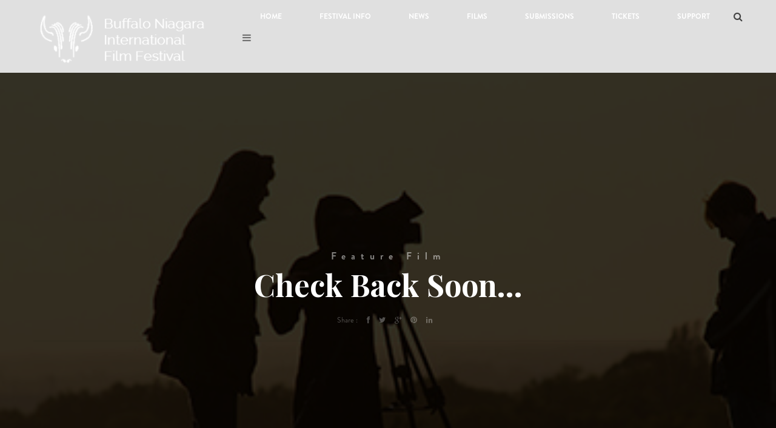

--- FILE ---
content_type: text/html; charset=UTF-8
request_url: http://thebnff.com/film/check-back-soon/
body_size: 7833
content:
<!DOCTYPE html>
<!--[if lt IE 7 ]><html class="ie ie6" lang="en-US"> <![endif]-->
<!--[if IE 7 ]><html class="ie ie7" lang="en-US"> <![endif]-->
<!--[if IE 8 ]><html class="ie ie8" lang="en-US"> <![endif]-->
<!--[if (gte IE 9)|!(IE)]><!-->
<html lang="en-US"> <!--<![endif]-->
<head>
    <meta charset="UTF-8" />
    <!--[if lt IE 9]>
        <script src="http://thebnff.com/wp-content/themes/filmmaker/asset/js/html5.js"></script>
    <![endif]-->
    <!-- Mobile Specific Metas
    ================================================== -->
    <meta name="viewport" content="width=device-width, initial-scale=1.0">
    <link rel="profile" href="http://gmpg.org/xfn/11" />
    <title>Check Back Soon&#8230; &#8211; Buffalo Niagara Film Festival</title>
<meta name='robots' content='max-image-preview:large' />
<link rel='dns-prefetch' href='//fonts.googleapis.com' />
<link rel="alternate" type="application/rss+xml" title="Buffalo Niagara Film Festival &raquo; Feed" href="http://thebnff.com/feed/" />
<link rel="alternate" type="application/rss+xml" title="Buffalo Niagara Film Festival &raquo; Comments Feed" href="http://thebnff.com/comments/feed/" />
<script type="text/javascript">
window._wpemojiSettings = {"baseUrl":"https:\/\/s.w.org\/images\/core\/emoji\/14.0.0\/72x72\/","ext":".png","svgUrl":"https:\/\/s.w.org\/images\/core\/emoji\/14.0.0\/svg\/","svgExt":".svg","source":{"concatemoji":"http:\/\/thebnff.com\/wp-includes\/js\/wp-emoji-release.min.js?ver=6.1.9"}};
/*! This file is auto-generated */
!function(e,a,t){var n,r,o,i=a.createElement("canvas"),p=i.getContext&&i.getContext("2d");function s(e,t){var a=String.fromCharCode,e=(p.clearRect(0,0,i.width,i.height),p.fillText(a.apply(this,e),0,0),i.toDataURL());return p.clearRect(0,0,i.width,i.height),p.fillText(a.apply(this,t),0,0),e===i.toDataURL()}function c(e){var t=a.createElement("script");t.src=e,t.defer=t.type="text/javascript",a.getElementsByTagName("head")[0].appendChild(t)}for(o=Array("flag","emoji"),t.supports={everything:!0,everythingExceptFlag:!0},r=0;r<o.length;r++)t.supports[o[r]]=function(e){if(p&&p.fillText)switch(p.textBaseline="top",p.font="600 32px Arial",e){case"flag":return s([127987,65039,8205,9895,65039],[127987,65039,8203,9895,65039])?!1:!s([55356,56826,55356,56819],[55356,56826,8203,55356,56819])&&!s([55356,57332,56128,56423,56128,56418,56128,56421,56128,56430,56128,56423,56128,56447],[55356,57332,8203,56128,56423,8203,56128,56418,8203,56128,56421,8203,56128,56430,8203,56128,56423,8203,56128,56447]);case"emoji":return!s([129777,127995,8205,129778,127999],[129777,127995,8203,129778,127999])}return!1}(o[r]),t.supports.everything=t.supports.everything&&t.supports[o[r]],"flag"!==o[r]&&(t.supports.everythingExceptFlag=t.supports.everythingExceptFlag&&t.supports[o[r]]);t.supports.everythingExceptFlag=t.supports.everythingExceptFlag&&!t.supports.flag,t.DOMReady=!1,t.readyCallback=function(){t.DOMReady=!0},t.supports.everything||(n=function(){t.readyCallback()},a.addEventListener?(a.addEventListener("DOMContentLoaded",n,!1),e.addEventListener("load",n,!1)):(e.attachEvent("onload",n),a.attachEvent("onreadystatechange",function(){"complete"===a.readyState&&t.readyCallback()})),(e=t.source||{}).concatemoji?c(e.concatemoji):e.wpemoji&&e.twemoji&&(c(e.twemoji),c(e.wpemoji)))}(window,document,window._wpemojiSettings);
</script>
<style type="text/css">
img.wp-smiley,
img.emoji {
	display: inline !important;
	border: none !important;
	box-shadow: none !important;
	height: 1em !important;
	width: 1em !important;
	margin: 0 0.07em !important;
	vertical-align: -0.1em !important;
	background: none !important;
	padding: 0 !important;
}
</style>
	<link rel='stylesheet' id='wp-block-library-css' href='http://thebnff.com/wp-includes/css/dist/block-library/style.min.css?ver=6.1.9' type='text/css' media='all' />
<link rel='stylesheet' id='classic-theme-styles-css' href='http://thebnff.com/wp-includes/css/classic-themes.min.css?ver=1' type='text/css' media='all' />
<style id='global-styles-inline-css' type='text/css'>
body{--wp--preset--color--black: #000000;--wp--preset--color--cyan-bluish-gray: #abb8c3;--wp--preset--color--white: #ffffff;--wp--preset--color--pale-pink: #f78da7;--wp--preset--color--vivid-red: #cf2e2e;--wp--preset--color--luminous-vivid-orange: #ff6900;--wp--preset--color--luminous-vivid-amber: #fcb900;--wp--preset--color--light-green-cyan: #7bdcb5;--wp--preset--color--vivid-green-cyan: #00d084;--wp--preset--color--pale-cyan-blue: #8ed1fc;--wp--preset--color--vivid-cyan-blue: #0693e3;--wp--preset--color--vivid-purple: #9b51e0;--wp--preset--gradient--vivid-cyan-blue-to-vivid-purple: linear-gradient(135deg,rgba(6,147,227,1) 0%,rgb(155,81,224) 100%);--wp--preset--gradient--light-green-cyan-to-vivid-green-cyan: linear-gradient(135deg,rgb(122,220,180) 0%,rgb(0,208,130) 100%);--wp--preset--gradient--luminous-vivid-amber-to-luminous-vivid-orange: linear-gradient(135deg,rgba(252,185,0,1) 0%,rgba(255,105,0,1) 100%);--wp--preset--gradient--luminous-vivid-orange-to-vivid-red: linear-gradient(135deg,rgba(255,105,0,1) 0%,rgb(207,46,46) 100%);--wp--preset--gradient--very-light-gray-to-cyan-bluish-gray: linear-gradient(135deg,rgb(238,238,238) 0%,rgb(169,184,195) 100%);--wp--preset--gradient--cool-to-warm-spectrum: linear-gradient(135deg,rgb(74,234,220) 0%,rgb(151,120,209) 20%,rgb(207,42,186) 40%,rgb(238,44,130) 60%,rgb(251,105,98) 80%,rgb(254,248,76) 100%);--wp--preset--gradient--blush-light-purple: linear-gradient(135deg,rgb(255,206,236) 0%,rgb(152,150,240) 100%);--wp--preset--gradient--blush-bordeaux: linear-gradient(135deg,rgb(254,205,165) 0%,rgb(254,45,45) 50%,rgb(107,0,62) 100%);--wp--preset--gradient--luminous-dusk: linear-gradient(135deg,rgb(255,203,112) 0%,rgb(199,81,192) 50%,rgb(65,88,208) 100%);--wp--preset--gradient--pale-ocean: linear-gradient(135deg,rgb(255,245,203) 0%,rgb(182,227,212) 50%,rgb(51,167,181) 100%);--wp--preset--gradient--electric-grass: linear-gradient(135deg,rgb(202,248,128) 0%,rgb(113,206,126) 100%);--wp--preset--gradient--midnight: linear-gradient(135deg,rgb(2,3,129) 0%,rgb(40,116,252) 100%);--wp--preset--duotone--dark-grayscale: url('#wp-duotone-dark-grayscale');--wp--preset--duotone--grayscale: url('#wp-duotone-grayscale');--wp--preset--duotone--purple-yellow: url('#wp-duotone-purple-yellow');--wp--preset--duotone--blue-red: url('#wp-duotone-blue-red');--wp--preset--duotone--midnight: url('#wp-duotone-midnight');--wp--preset--duotone--magenta-yellow: url('#wp-duotone-magenta-yellow');--wp--preset--duotone--purple-green: url('#wp-duotone-purple-green');--wp--preset--duotone--blue-orange: url('#wp-duotone-blue-orange');--wp--preset--font-size--small: 13px;--wp--preset--font-size--medium: 20px;--wp--preset--font-size--large: 36px;--wp--preset--font-size--x-large: 42px;--wp--preset--spacing--20: 0.44rem;--wp--preset--spacing--30: 0.67rem;--wp--preset--spacing--40: 1rem;--wp--preset--spacing--50: 1.5rem;--wp--preset--spacing--60: 2.25rem;--wp--preset--spacing--70: 3.38rem;--wp--preset--spacing--80: 5.06rem;}:where(.is-layout-flex){gap: 0.5em;}body .is-layout-flow > .alignleft{float: left;margin-inline-start: 0;margin-inline-end: 2em;}body .is-layout-flow > .alignright{float: right;margin-inline-start: 2em;margin-inline-end: 0;}body .is-layout-flow > .aligncenter{margin-left: auto !important;margin-right: auto !important;}body .is-layout-constrained > .alignleft{float: left;margin-inline-start: 0;margin-inline-end: 2em;}body .is-layout-constrained > .alignright{float: right;margin-inline-start: 2em;margin-inline-end: 0;}body .is-layout-constrained > .aligncenter{margin-left: auto !important;margin-right: auto !important;}body .is-layout-constrained > :where(:not(.alignleft):not(.alignright):not(.alignfull)){max-width: var(--wp--style--global--content-size);margin-left: auto !important;margin-right: auto !important;}body .is-layout-constrained > .alignwide{max-width: var(--wp--style--global--wide-size);}body .is-layout-flex{display: flex;}body .is-layout-flex{flex-wrap: wrap;align-items: center;}body .is-layout-flex > *{margin: 0;}:where(.wp-block-columns.is-layout-flex){gap: 2em;}.has-black-color{color: var(--wp--preset--color--black) !important;}.has-cyan-bluish-gray-color{color: var(--wp--preset--color--cyan-bluish-gray) !important;}.has-white-color{color: var(--wp--preset--color--white) !important;}.has-pale-pink-color{color: var(--wp--preset--color--pale-pink) !important;}.has-vivid-red-color{color: var(--wp--preset--color--vivid-red) !important;}.has-luminous-vivid-orange-color{color: var(--wp--preset--color--luminous-vivid-orange) !important;}.has-luminous-vivid-amber-color{color: var(--wp--preset--color--luminous-vivid-amber) !important;}.has-light-green-cyan-color{color: var(--wp--preset--color--light-green-cyan) !important;}.has-vivid-green-cyan-color{color: var(--wp--preset--color--vivid-green-cyan) !important;}.has-pale-cyan-blue-color{color: var(--wp--preset--color--pale-cyan-blue) !important;}.has-vivid-cyan-blue-color{color: var(--wp--preset--color--vivid-cyan-blue) !important;}.has-vivid-purple-color{color: var(--wp--preset--color--vivid-purple) !important;}.has-black-background-color{background-color: var(--wp--preset--color--black) !important;}.has-cyan-bluish-gray-background-color{background-color: var(--wp--preset--color--cyan-bluish-gray) !important;}.has-white-background-color{background-color: var(--wp--preset--color--white) !important;}.has-pale-pink-background-color{background-color: var(--wp--preset--color--pale-pink) !important;}.has-vivid-red-background-color{background-color: var(--wp--preset--color--vivid-red) !important;}.has-luminous-vivid-orange-background-color{background-color: var(--wp--preset--color--luminous-vivid-orange) !important;}.has-luminous-vivid-amber-background-color{background-color: var(--wp--preset--color--luminous-vivid-amber) !important;}.has-light-green-cyan-background-color{background-color: var(--wp--preset--color--light-green-cyan) !important;}.has-vivid-green-cyan-background-color{background-color: var(--wp--preset--color--vivid-green-cyan) !important;}.has-pale-cyan-blue-background-color{background-color: var(--wp--preset--color--pale-cyan-blue) !important;}.has-vivid-cyan-blue-background-color{background-color: var(--wp--preset--color--vivid-cyan-blue) !important;}.has-vivid-purple-background-color{background-color: var(--wp--preset--color--vivid-purple) !important;}.has-black-border-color{border-color: var(--wp--preset--color--black) !important;}.has-cyan-bluish-gray-border-color{border-color: var(--wp--preset--color--cyan-bluish-gray) !important;}.has-white-border-color{border-color: var(--wp--preset--color--white) !important;}.has-pale-pink-border-color{border-color: var(--wp--preset--color--pale-pink) !important;}.has-vivid-red-border-color{border-color: var(--wp--preset--color--vivid-red) !important;}.has-luminous-vivid-orange-border-color{border-color: var(--wp--preset--color--luminous-vivid-orange) !important;}.has-luminous-vivid-amber-border-color{border-color: var(--wp--preset--color--luminous-vivid-amber) !important;}.has-light-green-cyan-border-color{border-color: var(--wp--preset--color--light-green-cyan) !important;}.has-vivid-green-cyan-border-color{border-color: var(--wp--preset--color--vivid-green-cyan) !important;}.has-pale-cyan-blue-border-color{border-color: var(--wp--preset--color--pale-cyan-blue) !important;}.has-vivid-cyan-blue-border-color{border-color: var(--wp--preset--color--vivid-cyan-blue) !important;}.has-vivid-purple-border-color{border-color: var(--wp--preset--color--vivid-purple) !important;}.has-vivid-cyan-blue-to-vivid-purple-gradient-background{background: var(--wp--preset--gradient--vivid-cyan-blue-to-vivid-purple) !important;}.has-light-green-cyan-to-vivid-green-cyan-gradient-background{background: var(--wp--preset--gradient--light-green-cyan-to-vivid-green-cyan) !important;}.has-luminous-vivid-amber-to-luminous-vivid-orange-gradient-background{background: var(--wp--preset--gradient--luminous-vivid-amber-to-luminous-vivid-orange) !important;}.has-luminous-vivid-orange-to-vivid-red-gradient-background{background: var(--wp--preset--gradient--luminous-vivid-orange-to-vivid-red) !important;}.has-very-light-gray-to-cyan-bluish-gray-gradient-background{background: var(--wp--preset--gradient--very-light-gray-to-cyan-bluish-gray) !important;}.has-cool-to-warm-spectrum-gradient-background{background: var(--wp--preset--gradient--cool-to-warm-spectrum) !important;}.has-blush-light-purple-gradient-background{background: var(--wp--preset--gradient--blush-light-purple) !important;}.has-blush-bordeaux-gradient-background{background: var(--wp--preset--gradient--blush-bordeaux) !important;}.has-luminous-dusk-gradient-background{background: var(--wp--preset--gradient--luminous-dusk) !important;}.has-pale-ocean-gradient-background{background: var(--wp--preset--gradient--pale-ocean) !important;}.has-electric-grass-gradient-background{background: var(--wp--preset--gradient--electric-grass) !important;}.has-midnight-gradient-background{background: var(--wp--preset--gradient--midnight) !important;}.has-small-font-size{font-size: var(--wp--preset--font-size--small) !important;}.has-medium-font-size{font-size: var(--wp--preset--font-size--medium) !important;}.has-large-font-size{font-size: var(--wp--preset--font-size--large) !important;}.has-x-large-font-size{font-size: var(--wp--preset--font-size--x-large) !important;}
.wp-block-navigation a:where(:not(.wp-element-button)){color: inherit;}
:where(.wp-block-columns.is-layout-flex){gap: 2em;}
.wp-block-pullquote{font-size: 1.5em;line-height: 1.6;}
</style>
<link rel='stylesheet' id='contact-form-7-css' href='http://thebnff.com/wp-content/plugins/contact-form-7/includes/css/styles.css?ver=5.7.2' type='text/css' media='all' />
<link rel='stylesheet' id='page-list-style-css' href='http://thebnff.com/wp-content/plugins/page-list/css/page-list.css?ver=5.3' type='text/css' media='all' />
<link rel='stylesheet' id='bootstrap-css' href='http://thebnff.com/wp-content/themes/filmmaker/asset/css/bootstrap.css?ver=3.4.1' type='text/css' media='all' />
<link rel='stylesheet' id='css-masterslide-css' href='http://thebnff.com/wp-content/themes/filmmaker/asset/css/ms-staff-style.css?ver=1.7.2' type='text/css' media='all' />
<link rel='stylesheet' id='font-awesome-css' href='http://thebnff.com/wp-content/plugins/js_composer/assets/lib/bower/font-awesome/css/font-awesome.min.css?ver=4.12.1' type='text/css' media='all' />
<link rel='stylesheet' id='css-swiper-css' href='http://thebnff.com/wp-content/themes/filmmaker/asset/css/swiper.min.css?ver=3.2.0' type='text/css' media='all' />
<link rel='stylesheet' id='css-animate-css' href='http://thebnff.com/wp-content/themes/filmmaker/asset/css/animate.css?ver=3.0.4' type='text/css' media='all' />
<link rel='stylesheet' id='fonts-Playfair_Display-css' href='//fonts.googleapis.com/css?family=Playfair+Display%3A400%2C400italic%2C700%2C700italic%2C900&#038;ver=6.1.9' type='text/css' media='all' />
<link rel='stylesheet' id='fullpage-style-css' href='http://thebnff.com/wp-content/themes/filmmaker/asset/css/filmmaker.css?ver=6.1.9' type='text/css' media='all' />
<link rel='stylesheet' id='customvc-css' href='http://thebnff.com/wp-content/themes/filmmaker/asset/css/customvc.css?ver=1.0' type='text/css' media='all' />
<link rel='stylesheet' id='main-css-css' href='http://thebnff.com/wp-content/themes/filmmaker/style.css?ver=1.0' type='text/css' media='all' />
<link rel='stylesheet' id='msl-main-css' href='http://thebnff.com/wp-content/plugins/master-slider/public/assets/css/masterslider.main.css?ver=3.8.7' type='text/css' media='all' />
<link rel='stylesheet' id='msl-custom-css' href='http://thebnff.com/wp-content/uploads/master-slider/custom.css?ver=8.8' type='text/css' media='all' />
<link rel='stylesheet' id='forget-about-shortcode-buttons-css' href='http://thebnff.com/wp-content/plugins/forget-about-shortcode-buttons/public/css/button-styles.css?ver=2.1.3' type='text/css' media='all' />
<script type='text/javascript' src='http://thebnff.com/wp-includes/js/jquery/jquery.min.js?ver=3.6.1' id='jquery-core-js'></script>
<script type='text/javascript' src='http://thebnff.com/wp-includes/js/jquery/jquery-migrate.min.js?ver=3.3.2' id='jquery-migrate-js'></script>
<script type='text/javascript' src='http://thebnff.com/wp-content/themes/filmmaker/asset/js/swiper.min.js?ver=3.2.0' id='swiper-slider-js'></script>
<script type='text/javascript' src='http://thebnff.com/wp-content/themes/filmmaker/asset/js/masterslider/masterslider.min.js?ver=1.7.2' id='master-slider-js'></script>
<script type='text/javascript' src='http://thebnff.com/wp-content/themes/filmmaker/asset/js/wow.min.js?ver=1.1.2' id='wow.min-js'></script>
<script type='text/javascript' src='http://thebnff.com/wp-content/themes/filmmaker/asset/js/js-timeline/jquery.timelinr-0.9.54.js?ver=0.9.54' id='js-timelife-js'></script>
<link rel="https://api.w.org/" href="http://thebnff.com/wp-json/" /><link rel="EditURI" type="application/rsd+xml" title="RSD" href="http://thebnff.com/xmlrpc.php?rsd" />
<link rel="wlwmanifest" type="application/wlwmanifest+xml" href="http://thebnff.com/wp-includes/wlwmanifest.xml" />
<meta name="generator" content="WordPress 6.1.9" />
<link rel="canonical" href="http://thebnff.com/film/check-back-soon/" />
<link rel='shortlink' href='http://thebnff.com/?p=14510' />
<link rel="alternate" type="application/json+oembed" href="http://thebnff.com/wp-json/oembed/1.0/embed?url=http%3A%2F%2Fthebnff.com%2Ffilm%2Fcheck-back-soon%2F" />
<link rel="alternate" type="text/xml+oembed" href="http://thebnff.com/wp-json/oembed/1.0/embed?url=http%3A%2F%2Fthebnff.com%2Ffilm%2Fcheck-back-soon%2F&#038;format=xml" />
<script>var ms_grabbing_curosr = 'http://thebnff.com/wp-content/plugins/master-slider/public/assets/css/common/grabbing.cur', ms_grab_curosr = 'http://thebnff.com/wp-content/plugins/master-slider/public/assets/css/common/grab.cur';</script>
<meta name="generator" content="MasterSlider 3.8.7 - Responsive Touch Image Slider | avt.li/msf" />
<meta name="generator" content="Powered by Visual Composer - drag and drop page builder for WordPress."/>
<!--[if lte IE 9]><link rel="stylesheet" type="text/css" href="http://thebnff.com/wp-content/plugins/js_composer/assets/css/vc_lte_ie9.min.css" media="screen"><![endif]--><!--[if IE  8]><link rel="stylesheet" type="text/css" href="http://thebnff.com/wp-content/plugins/js_composer/assets/css/vc-ie8.min.css" media="screen"><![endif]--><style type="text/css" id="custom-background-css">
body.custom-background { background-color: #e0e0e0; }
</style>
	<link rel="icon" href="http://thebnff.com/wp-content/uploads/2016/02/Leaves_bull.png" sizes="32x32" />
<link rel="icon" href="http://thebnff.com/wp-content/uploads/2016/02/Leaves_bull.png" sizes="192x192" />
<link rel="apple-touch-icon" href="http://thebnff.com/wp-content/uploads/2016/02/Leaves_bull.png" />
<meta name="msapplication-TileImage" content="http://thebnff.com/wp-content/uploads/2016/02/Leaves_bull.png" />
<style type="text/css" title="dynamic-css" class="options-output">body{opacity: 1;visibility: visible;-webkit-transition: opacity 0.24s ease-in-out;-moz-transition: opacity 0.24s ease-in-out;transition: opacity 0.24s ease-in-out;}.wf-loading body,{opacity: 0;}.ie.wf-loading body,{visibility: hidden;}h1{opacity: 1;visibility: visible;-webkit-transition: opacity 0.24s ease-in-out;-moz-transition: opacity 0.24s ease-in-out;transition: opacity 0.24s ease-in-out;}.wf-loading h1,{opacity: 0;}.ie.wf-loading h1,{visibility: hidden;}h2{opacity: 1;visibility: visible;-webkit-transition: opacity 0.24s ease-in-out;-moz-transition: opacity 0.24s ease-in-out;transition: opacity 0.24s ease-in-out;}.wf-loading h2,{opacity: 0;}.ie.wf-loading h2,{visibility: hidden;}h3{opacity: 1;visibility: visible;-webkit-transition: opacity 0.24s ease-in-out;-moz-transition: opacity 0.24s ease-in-out;transition: opacity 0.24s ease-in-out;}.wf-loading h3,{opacity: 0;}.ie.wf-loading h3,{visibility: hidden;}h4{opacity: 1;visibility: visible;-webkit-transition: opacity 0.24s ease-in-out;-moz-transition: opacity 0.24s ease-in-out;transition: opacity 0.24s ease-in-out;}.wf-loading h4,{opacity: 0;}.ie.wf-loading h4,{visibility: hidden;}h5{opacity: 1;visibility: visible;-webkit-transition: opacity 0.24s ease-in-out;-moz-transition: opacity 0.24s ease-in-out;transition: opacity 0.24s ease-in-out;}.wf-loading h5,{opacity: 0;}.ie.wf-loading h5,{visibility: hidden;}h6{opacity: 1;visibility: visible;-webkit-transition: opacity 0.24s ease-in-out;-moz-transition: opacity 0.24s ease-in-out;transition: opacity 0.24s ease-in-out;}.wf-loading h6,{opacity: 0;}.ie.wf-loading h6,{visibility: hidden;}.header-white .hamburger.is-closed .hamb-top, .header-white .hamburger.is-closed .hamb-middle, .header-white .hamburger.is-closed .hamb-bottom,.header-white .hamburger.is-open .hamb-top, .header-white .hamburger.is-open .hamb-bottom{background:;}header,#primary_nav_wrap .menu-item a,.header-flim .menu-item a,.menu-item a,#primary_nav_wrap ul li a,#primary_nav_wrap ul.active-menu-default > li a{color:#ffffff;}#primary_nav_wrap ul ul.sub-menu li a{color:rgba(0,0,0,0.8);}header,#primary_nav_wrap .menu-item a:hover,#primary_nav_wrap .menu-item a:focus,#primary_nav_wrap ul li a:focus,#primary_nav_wrap ul li a:hover,#primary_nav_wrap ul li a:focus{color:;}header{background:;}#primary_nav_wrap .menu-item .sub-menu{background:;}#primary_nav_wrap .menu-item .sub-menu,.top-header ul.active-menu-type2 li ul{background:;}#primary_nav_wrap ul.active-menu-default > li.current-menu-item > a,#primary_nav_wrap ul.active-menu-default ul > li.current-menu-item > a,.menu-style2 ul.active-menu-type2 > li.current-menu-item > a, .menu-style2 ul.active-menu-type2 ul > li.current-menu-item > a{color:;}.stick-scroll{background:#050505;}.fl-footer3 .fl-footer{background:;}footer,.copyright .text-copyright,.footer-landing .bottom-footer .copyright a,footer .footer-widget .widget-title,footer .footer-widget .widget-body .menu li a,.widget-footer .list-social a,.footer-landing .landing-social-author a,footer .bottom-footer .copyright a,.textwidget,.widget-title,.copyright a,top-footer,.widget-title a,.sub-text,.widget-title ul li a,footer .landing-social-author a,.footer-widget ul.menu li a{color:;}footer .bottom-footer{background:;}footer .bottom-footer .copyright,.copyright a,.text-copyright{color:;}</style><noscript><style type="text/css"> .wpb_animate_when_almost_visible { opacity: 1; }</style></noscript></head>
    <body class="film-template-default single single-film postid-14510 custom-background _masterslider _ms_version_3.8.7  wpb-js-composer js-comp-ver-4.12.1 vc_responsive" id="wrapper">
<section class="fl-main-menu">
        <header class=" header-black  " >
        <div class="bg-fl-search">
        </div>
            <div class="menu-olay"></div>
<div class="container">
    <div class="menu-default">
        <div id="logo" class="logo1 ">
            <a href="http://thebnff.com/" title="Logo ">
                <img src="http://thebnff.com/wp-content/uploads/2018/02/cropped-BNFF_LOGO-1.png" alt="Buffalo Niagara Film Festival" />
            </a>
        </div>
        <nav id="primary_nav_wrap" >
            <span class="close-menu">X</span>
            <ul id="main-nav" class="active-menu-default"><li id="menu-item-12252" class="menu-item menu-item-type-custom menu-item-object-custom menu-item-home menu-item-12252"><a href="http://thebnff.com">Home</a></li>
<li id="menu-item-16372" class="menu-item menu-item-type-custom menu-item-object-custom menu-item-has-children menu-item-16372"><a href="http://thebnff.com/about-2/">Festival Info</a>
<ul class="sub-menu">
	<li id="menu-item-14573" class="menu-item menu-item-type-post_type menu-item-object-page menu-item-14573"><a href="http://thebnff.com/about-2/">About the Festival</a></li>
	<li id="menu-item-11314" class="menu-item menu-item-type-custom menu-item-object-custom menu-item-11314"><a href="http://thebnff.com/special-guests-2">Previous Guests</a></li>
	<li id="menu-item-11271" class="menu-item menu-item-type-custom menu-item-object-custom menu-item-11271"><a href="http://thebnff.com/special-guest-for-the-2016-bnff/">Special Events</a></li>
	<li id="menu-item-11315" class="menu-item menu-item-type-custom menu-item-object-custom menu-item-11315"><a href="http://thebnff.com/awards/">Awards</a></li>
	<li id="menu-item-16205" class="menu-item menu-item-type-custom menu-item-object-custom menu-item-16205"><a href="http://thebnff.com/2017-bnff-award-winners">Award Winners</a></li>
	<li id="menu-item-11653" class="menu-item menu-item-type-post_type menu-item-object-page menu-item-11653"><a href="http://thebnff.com/2016-festival-schedule/">Festival Schedule</a></li>
	<li id="menu-item-3701" class="menu-item menu-item-type-post_type menu-item-object-page menu-item-3701"><a href="http://thebnff.com/workshops/">Panels &#038; Seminars</a></li>
	<li id="menu-item-14671" class="menu-item menu-item-type-post_type menu-item-object-page menu-item-14671"><a href="http://thebnff.com/2017-venue/">Past Venues</a></li>
	<li id="menu-item-14617" class="menu-item menu-item-type-post_type menu-item-object-page menu-item-14617"><a href="http://thebnff.com/boards-committees/">Boards / Committees</a></li>
</ul>
</li>
<li id="menu-item-15188" class="menu-item menu-item-type-custom menu-item-object-custom menu-item-has-children menu-item-15188"><a href="http://thebnff.com/category/news/">News</a>
<ul class="sub-menu">
	<li id="menu-item-11321" class="menu-item menu-item-type-custom menu-item-object-custom menu-item-11321"><a href="http://thebnff.com/category/news/">News</a></li>
	<li id="menu-item-15648" class="menu-item menu-item-type-custom menu-item-object-custom menu-item-15648"><a href="http://thebnff.com/category/filmupdates/">Film News Updates</a></li>
	<li id="menu-item-15647" class="menu-item menu-item-type-custom menu-item-object-custom menu-item-15647"><a href="http://thebnff.com/category/local-news/">Local Film-Ties News</a></li>
</ul>
</li>
<li id="menu-item-13485" class="menu-item menu-item-type-custom menu-item-object-custom menu-item-has-children menu-item-13485"><a href="http://www.thebnff.com/#">Films</a>
<ul class="sub-menu">
	<li id="menu-item-11208" class="menu-item menu-item-type-post_type menu-item-object-page menu-item-11208"><a title="“Bad IQ” a documentary on autism" href="http://thebnff.com/bad-iq/">BNFF Project: &#8220;Bad IQ&#8221;</a></li>
</ul>
</li>
<li id="menu-item-14689" class="menu-item menu-item-type-custom menu-item-object-custom menu-item-14689"><a href="http://thebnff.com/submit/">Submissions</a></li>
<li id="menu-item-16262" class="menu-item menu-item-type-custom menu-item-object-custom menu-item-16262"><a href="http://thebnff.com/Ticket-off/">Tickets</a></li>
<li id="menu-item-792" class="menu-item menu-item-type-post_type menu-item-object-page menu-item-has-children menu-item-792"><a href="http://thebnff.com/contact/">Support</a>
<ul class="sub-menu">
	<li id="menu-item-12817" class="menu-item menu-item-type-post_type menu-item-object-page menu-item-12817"><a href="http://thebnff.com/contact/">Contact Information</a></li>
	<li id="menu-item-3705" class="menu-item menu-item-type-post_type menu-item-object-page menu-item-3705"><a href="http://thebnff.com/support-us/">Support Us</a></li>
	<li id="menu-item-766" class="menu-item menu-item-type-post_type menu-item-object-page menu-item-766"><a href="http://thebnff.com/volunteer/">Be a Volunteer</a></li>
	<li id="menu-item-929" class="menu-item menu-item-type-post_type menu-item-object-page menu-item-929"><a href="http://thebnff.com/sponsors/">Sponsors</a></li>
	<li id="menu-item-11207" class="menu-item menu-item-type-custom menu-item-object-custom menu-item-11207"><a href="http://thebnff.com/mailinglist/">Join our Mailing List</a></li>
</ul>
</li>
</ul><div class="searchbox"><div id="fl-search" class="fl-search">
            <form method="GET" action="http://thebnff.com/">
                <input class="sb-search-input" type="text" name="s" value="" placeholder="Your search">
                <span class="fl-close">x</span>
                <span class="sb-icon-search sb-click"><i class="fa fa-search"></i></span>
             </form>
         </div></div>            <a class="toggle-nav" href="#" title="toggle menu"><i class="fa fa-bars"></i></a>
        </nav>
    </div>
</div>
    </header>
        </section>


<style>
    .fl-detail-item{
        background-image:linear-gradient( rgba(0, 0, 0, 0.8), rgba(0, 0, 0, 0.8)),url(http://thebnff.com/wp-content/uploads/2015/12/history-today.jpg);
        background-size: cover;
        -moz-background-size: cover;
        -o-background-size: cover;
        -webkit-background-size: cover
    }
</style>
<section class="fl-detail-item" >
    <div class="fl-detail-box">
        <div class="container">
            <div class="row">
                <div class="col-lg-12 col-md-12 col-sm-12 col-xs-12">
                    <div class="fl-title">
                        <div class="fl-title-small st-title">
                            Feature Film                        </div>
                        <div class="fl-title-medium ftm">
                            Check Back Soon&#8230;                        </div>
                    </div>
                     <div class="d-share d-bottom2">
                         
<ul class="list-social">
    <li>Share :</li>
    <li ><a rel="nofollow" href="http://www.facebook.com/sharer.php?u=http%3A%2F%2Fthebnff.com%2Ffilm%2Fcheck-back-soon%2F&amp;t=Check+Back+Soon%E2%80%A6" title="Share to Facebook" onclick="window.open(this.href,'targetWindow','toolbar=no,location=no,status=no,menubar=no,scrollbars=yes,resizable=yes,width=700,height=450');return false;"><i class="fa fa-facebook"></i></a><i class="cs c-icon-cresta-spinner animate-spin"></i></li>
    <li ><a rel="nofollow" href="http://twitter.com/share?text=Check+Back+Soon%E2%80%A6&amp;url=http%3A%2F%2Fthebnff.com%2Ffilm%2Fcheck-back-soon%2F" title="Share to Twitter" onclick="window.open(this.href,'targetWindow','toolbar=no,location=no,status=no,menubar=no,scrollbars=yes,resizable=yes,width=700,height=450');return false;"><i class="fa fa-twitter"></i></a><i class="cs c-icon-cresta-spinner animate-spin"></i></li>
    <li ><a rel="nofollow" href="https://plus.google.com/share?url=http%3A%2F%2Fthebnff.com%2Ffilm%2Fcheck-back-soon%2F" title="Share to Google Plus" onclick="window.open(this.href,'targetWindow','toolbar=no,location=no,status=no,menubar=no,scrollbars=yes,resizable=yes,width=700,height=450');return false;"><i class="fa fa-google-plus"></i></a><i class="cs c-icon-cresta-spinner animate-spin"></i></li>
	<li ><a rel="nofollow" href="http://pinterest.com/pin/create/bookmarklet/?url=http%3A%2F%2Fthebnff.com%2Ffilm%2Fcheck-back-soon%2F&amp;media=http://thebnff.com/wp-content/uploads/2015/12/history-today.jpg&amp;description=Check+Back+Soon%E2%80%A6" title="Share to Pinterest" onclick="window.open(this.href, 'targetWindow','toolbar=no,location=no,status=no,menubar=no,scrollbars=yes,resizable=yes,width=700,height=450');return false;"><i class="fa fa-pinterest"></i></a><i class="cs c-icon-cresta-spinner animate-spin"></i></li>
	<li ><a rel="nofollow" href="http://www.linkedin.com/shareArticle?mini=true&amp;url=http%3A%2F%2Fthebnff.com%2Ffilm%2Fcheck-back-soon%2F&amp;title=Check+Back+Soon%E2%80%A6&amp;source=http://thebnff.com/" title="Share to LinkedIn" onclick="window.open(this.href,'targetWindow','toolbar=no,location=no,status=no,menubar=no,scrollbars=yes,resizable=yes,width=700,height=450');return false;"><i class="fa fa-linkedin"></i></a><i class="cs c-icon-cresta-spinner animate-spin"></i></li>
</ul>                    </div>
                    <div class="fl-detail-video ">
                                            </div>
                    <script type="text/javascript">
                        (function($){
                            "use strict";
                            reseturlDataVideo();
                            $('.click_play').click(function(){
                                var idContainer = $(this).attr('data-play');
                                var idconTainerPlay = '#'+idContainer;
                                var srcVideo = $(idconTainerPlay).find('iframe').attr('src');
                                $(idconTainerPlay).find('iframe').show().addClass(idContainer);
                                $(idconTainerPlay+' .img-fl-detail').slideUp('3000');
                                $(this).hide('fast');
                                $('.'+idContainer).show().attr('src', srcVideo+'?&autoplay=1');
                            });
                            $('body').on('click','#tablist-iframe li a',function(){
                                resetIframe();
                            });
                            function resetIframe(){
                                $('.tab-pane').each(function(index, el) {
                                    var classFrame = $(this).attr('id');
                                    var urlVideoReload = $(this).attr('data-video');
                                    console.log(urlVideoReload);
                                    $(this).find('iframe').attr('src',urlVideoReload);
                                    $('.click_play, .img-fl-detail').show();

                                });
                            }
                            function reseturlDataVideo(){
                                $('.tab-pane').each(function(index, el) {
                                    var urlIframe  = $(this).find('iframe').attr('src');
                                    if (urlIframe != undefined) {
                                        $(this).attr('data-video', urlIframe);
                                    }
                                });
                            }
                        })(jQuery);
                    </script>
                    <div class="film-number">
                        <ul id="tablist-iframe" >
                                                    </ul>
                    </div>
                </div>
            </div>
        </div>
    </div>
</section>
 <section class="fl-detail_story">
        <div class="container">
                <div class="fl-title">
                    <div class="fl-title-small ">
                        STORY                    </div>
                </div>
            <div class="row">
                    <div class="vision-box2">
                        <div class="col-md-6 col-sm-6 col-xs-12">
                            <div class="feature-video">
                                                                                            </div>

                        </div>
                        <div class="col-md-6 col-sm-6 col-xs-12">
                            <div class="vision-container">
                                                                <div class="vision-info">
                                                                    </div>
                            </div>
                        </div>
                    </div>
            </div>
        </div>
    </section>
<!-- section partners -->
<!-- Gallery film -->
 <!-- Section Winning awards -->
 <!-- Cast and Crew -->
<!-- section crew detail  -->
        <section class="relate-film-detail">
            <ul>
                            <li>
                    <div class="more_film">
                        <a href="http://thebnff.com/film/submissions-are-still-being-submitted/" title="Coming Soon&#8230;">
                            <img width="1440" height="960" src="http://thebnff.com/wp-content/uploads/2016/03/short-film-4.jpg" class="attachment-post-thumbnail size-post-thumbnail wp-post-image" alt="" decoding="async" loading="lazy" srcset="http://thebnff.com/wp-content/uploads/2016/03/short-film-4.jpg 1440w, http://thebnff.com/wp-content/uploads/2016/03/short-film-4-768x512.jpg 768w" sizes="(max-width: 1440px) 100vw, 1440px" />                        </a>
                        <div class="center centertxt">
                            <div class="title-white">
                                Feature Film                            </div>
                            <div class="title-bold-white">
                                <a href="http://thebnff.com/film/submissions-are-still-being-submitted/" title="Coming Soon&#8230;">
                                    Coming Soon&#8230;                                </a>
                            </div>
                            <div class="white-desc">
                                                            </div>
                        </div>
                    </div>
                </li>
                            </ul>
        </section>
<br />
<b>Notice</b>:  Uninitialized string offset: 0 in <b>/home/sjn5zp03t5dk/public_html/wp-includes/class-wp-query.php</b> on line <b>3663</b><br />


--- FILE ---
content_type: text/css
request_url: http://thebnff.com/wp-content/themes/filmmaker/asset/css/swiper.min.css?ver=3.2.0
body_size: 2666
content:
/**
 * Swiper 3.2.0
 * Most modern mobile touch slider and framework with hardware accelerated transitions
 *
 * http://www.idangero.us/swiper/
 *
 * Copyright 2015,Vladimir Kharlampidi
 * The iDangero.us
 * http://www.idangero.us/
 *
 * Licensed under MIT
 *
 * Released on:November 7,2015
 */
.swiper-slide {

        font-size: 18px;
        background: #fff;
        display: -webkit-box;
        display: -ms-flexbox;
        display: -webkit-flex;
        display: flex;
        -webkit-box-pack: center;
        -ms-flex-pack: center;
        -webkit-justify-content: center;
        justify-content: center;
        -webkit-box-align: center;
        -ms-flex-align: center;
        -webkit-align-items: center;
        align-items: center;
        position:relative;
         &:hover .team-content {
        -webkit-transition: all 0.5s ease-in-out;
        -moz-transition: all 0.5s ease-in-out;
        transition: all 0.5s ease-in-out;
        opacity: 1;
        color:$White;
    }
}
.swiper-container {
  margin:0 auto;
  position:relative;
  z-index:1;

}

.swiper-container-no-flexbox .swiper-slide {
  float:left;
}

.swiper-container-vertical>.swiper-wrapper {
  -webkit-box-orient:vertical;
  -moz-box-orient:vertical;
  -ms-flex-direction:column;
  -webkit-flex-direction:column;
  flex-direction:column;
}

.swiper-wrapper {
  position:relative;
  width:100%;
  height:100%;
  z-index:1;
  display:-webkit-box;
  display:-moz-box;
  display:-ms-flexbox;
  display:-webkit-flex;
  display:flex;
  -webkit-transition-property:-webkit-transform;
  -moz-transition-property:-moz-transform;
  -o-transition-property:-o-transform;
  -ms-transition-property:-ms-transform;
  transition-property:transform;
  -webkit-box-sizing:content-box;
  -moz-box-sizing:content-box;
  box-sizing:content-box;
}

.swiper-container-android .swiper-slide,
.swiper-wrapper {
  -webkit-transform:translate3d(0,0,0);
  -moz-transform:translate3d(0,0,0);
  -o-transform:translate(0,0);
  -ms-transform:translate3d(0,0,0);
  transform:translate3d(0,0,0);
}

.swiper-container-multirow>.swiper-wrapper {
  -webkit-box-lines:multiple;
  -moz-box-lines:multiple;
  -ms-flex-wrap:wrap;
  -webkit-flex-wrap:wrap;
  flex-wrap:wrap;
}

.swiper-container-free-mode>.swiper-wrapper {
  -webkit-transition-timing-function:ease-out;
  -moz-transition-timing-function:ease-out;
  -ms-transition-timing-function:ease-out;
  -o-transition-timing-function:ease-out;
  transition-timing-function:ease-out;
  margin:0 auto;
}

.swiper-slide {
  -webkit-flex-shrink:0;
  -ms-flex:0 0 auto;
  flex-shrink:0;
  width:100%;
  height:100%;
  position:relative;
}

.swiper-container .swiper-notification {
  position:absolute;
  left:0;
  top:0;
  pointer-events:none;
  opacity:0;
  z-index:-1000;
}

.swiper-wp8-horizontal {
  -ms-touch-action:pan-y;
  touch-action:pan-y;
}

.swiper-wp8-vertical {
  -ms-touch-action:pan-x;
  touch-action:pan-x;
}

.swiper-button-next,
.swiper-button-prev {
  position:absolute;
  width:27px;
  height:44px;

  z-index:10;
  cursor:pointer;
  -moz-background-size:27px 44px;
  -webkit-background-size:27px 44px;
  background-size:27px 44px;
  background-position:center;
  background-repeat:no-repeat;
  top:50%;
bottom:50%;
}

.swiper-button-next.swiper-button-disabled,
.swiper-button-prev.swiper-button-disabled {
  opacity:.35;
  cursor:auto;
  pointer-events:none;
}

.swiper-button-prev,
.swiper-container-rtl .swiper-button-next {
  background-image:url("data:image/svg+xml;
  charset=utf-8,%3Csvg%20xmlns%3D'http%3A%2F%2Fwww.w3.org%2F2000%2Fsvg'%20viewBox%3D'0%200%2027%2044'%3E%3Cpath%20d%3D'M0%2C22L22%2C0l2.1%2C2.1L4.2%2C22l19.9%2C19.9L22%2C44L0%2C22L0%2C22L0%2C22z'%20fill%3D'%23007aff'%2F%3E%3C%2Fsvg%3E");
  left:10px;
  right:auto;
}

.swiper-button-prev.swiper-button-black,
.swiper-container-rtl .swiper-button-next.swiper-button-black {
  background-image:url("data:image/svg+xml;
  charset=utf-8,%3Csvg%20xmlns%3D'http%3A%2F%2Fwww.w3.org%2F2000%2Fsvg'%20viewBox%3D'0%200%2027%2044'%3E%3Cpath%20d%3D'M0%2C22L22%2C0l2.1%2C2.1L4.2%2C22l19.9%2C19.9L22%2C44L0%2C22L0%2C22L0%2C22z'%20fill%3D'%23000000'%2F%3E%3C%2Fsvg%3E");
}

.swiper-button-prev.swiper-button-white,
.swiper-container-rtl .swiper-button-next.swiper-button-white {
  background-image:url("data:image/svg+xml;
  charset=utf-8,%3Csvg%20xmlns%3D'http%3A%2F%2Fwww.w3.org%2F2000%2Fsvg'%20viewBox%3D'0%200%2027%2044'%3E%3Cpath%20d%3D'M0%2C22L22%2C0l2.1%2C2.1L4.2%2C22l19.9%2C19.9L22%2C44L0%2C22L0%2C22L0%2C22z'%20fill%3D'%23ffffff'%2F%3E%3C%2Fsvg%3E");
}

.swiper-button-next,
.swiper-container-rtl .swiper-button-prev {
  background-image:url("data:image/svg+xml;
  charset=utf-8,%3Csvg%20xmlns%3D'http%3A%2F%2Fwww.w3.org%2F2000%2Fsvg'%20viewBox%3D'0%200%2027%2044'%3E%3Cpath%20d%3D'M27%2C22L27%2C22L5%2C44l-2.1-2.1L22.8%2C22L2.9%2C2.1L5%2C0L27%2C22L27%2C22z'%20fill%3D'%23007aff'%2F%3E%3C%2Fsvg%3E");
  right:10px;
  left:auto;
}

.swiper-button-next.swiper-button-black,
.swiper-container-rtl .swiper-button-prev.swiper-button-black {
  background-image:url("data:image/svg+xml;
  charset=utf-8,%3Csvg%20xmlns%3D'http%3A%2F%2Fwww.w3.org%2F2000%2Fsvg'%20viewBox%3D'0%200%2027%2044'%3E%3Cpath%20d%3D'M27%2C22L27%2C22L5%2C44l-2.1-2.1L22.8%2C22L2.9%2C2.1L5%2C0L27%2C22L27%2C22z'%20fill%3D'%23000000'%2F%3E%3C%2Fsvg%3E");
}

.swiper-button-next.swiper-button-white,
.swiper-container-rtl .swiper-button-prev.swiper-button-white {
  background-image:url("data:image/svg+xml;
  charset=utf-8,%3Csvg%20xmlns%3D'http%3A%2F%2Fwww.w3.org%2F2000%2Fsvg'%20viewBox%3D'0%200%2027%2044'%3E%3Cpath%20d%3D'M27%2C22L27%2C22L5%2C44l-2.1-2.1L22.8%2C22L2.9%2C2.1L5%2C0L27%2C22L27%2C22z'%20fill%3D'%23ffffff'%2F%3E%3C%2Fsvg%3E");
}

.swiper-pagination {
  position:absolute;
  text-align:center;
  -webkit-transition:.3s;
  -moz-transition:.3s;
  -o-transition:.3s;
  transition:.3s;
  -webkit-transform:translate3d(0,0,0);
  -ms-transform:translate3d(0,0,0);
  -o-transform:translate3d(0,0,0);
  transform:translate3d(0,0,0);
  z-index:10;
}

.swiper-pagination.swiper-pagination-hidden {
  opacity:0;
}

.swiper-pagination-bullet {
  width:8px;
  height:8px;
  display:inline-block;
  border-radius:100%;
  background:#000;
  opacity:.2;
}

button.swiper-pagination-bullet {
  border:none;
  margin:0;
  padding:0;
  box-shadow:none;
  -moz-appearance:none;
  -ms-appearance:none;
  -webkit-appearance:none;
  appearance:none;
}

.swiper-pagination-clickable .swiper-pagination-bullet {
  cursor:pointer;
}

.swiper-pagination-white .swiper-pagination-bullet {
  background:#fff;
}

.swiper-pagination-bullet-active {
  opacity:1;
  background:#007aff;
}

.swiper-pagination-white .swiper-pagination-bullet-active {
  background:#fff;
}

.swiper-pagination-black .swiper-pagination-bullet-active {
  background:#000;
}

.swiper-container-vertical>.swiper-pagination {
  right:10px;
  top:50%;
  -webkit-transform:translate3d(0,-50%,0);
  -moz-transform:translate3d(0,-50%,0);
  -o-transform:translate(0,-50%);
  -ms-transform:translate3d(0,-50%,0);
  transform:translate3d(0,-50%,0);
}

.swiper-container-vertical>.swiper-pagination .swiper-pagination-bullet {
  margin:5px 0;
  display:block;
}

.swiper-container-horizontal>.swiper-pagination {
  bottom:10px;
  left:0;
  width:100%;
}

.swiper-container-horizontal>.swiper-pagination .swiper-pagination-bullet {
  margin:0 5px;
}

.swiper-container-3d {
  -webkit-perspective:1200px;
  -moz-perspective:1200px;
  -o-perspective:1200px;
  perspective:1200px;
}

.swiper-container-3d .swiper-cube-shadow,
.swiper-container-3d .swiper-slide,
.swiper-container-3d .swiper-slide-shadow-bottom,
.swiper-container-3d .swiper-slide-shadow-left,
.swiper-container-3d .swiper-slide-shadow-right,
.swiper-container-3d .swiper-slide-shadow-top,
.swiper-container-3d .swiper-wrapper {
  -webkit-transform-style:preserve-3d;
  -moz-transform-style:preserve-3d;
  -ms-transform-style:preserve-3d;
  transform-style:preserve-3d;
}

.swiper-container-3d .swiper-slide-shadow-bottom,
.swiper-container-3d .swiper-slide-shadow-left,
.swiper-container-3d .swiper-slide-shadow-right,
.swiper-container-3d .swiper-slide-shadow-top {
  position:absolute;
  left:0;
  top:0;
  width:100%;
  height:100%;
  pointer-events:none;
  z-index:10;
}

.swiper-container-3d .swiper-slide-shadow-left {
  background-image:-webkit-gradient(linear,left top,right top,from(rgba(0,0,0,.5)),to(rgba(0,0,0,0)));
  background-image:-webkit-linear-gradient(right,rgba(0,0,0,.5),rgba(0,0,0,0));
  background-image:-moz-linear-gradient(right,rgba(0,0,0,.5),rgba(0,0,0,0));
  background-image:-o-linear-gradient(right,rgba(0,0,0,.5),rgba(0,0,0,0));
  background-image:linear-gradient(to left,rgba(0,0,0,.5),rgba(0,0,0,0));
}

.swiper-container-3d .swiper-slide-shadow-right {
  background-image:-webkit-gradient(linear,right top,left top,from(rgba(0,0,0,.5)),to(rgba(0,0,0,0)));
  background-image:-webkit-linear-gradient(left,rgba(0,0,0,.5),rgba(0,0,0,0));
  background-image:-moz-linear-gradient(left,rgba(0,0,0,.5),rgba(0,0,0,0));
  background-image:-o-linear-gradient(left,rgba(0,0,0,.5),rgba(0,0,0,0));
  background-image:linear-gradient(to right,rgba(0,0,0,.5),rgba(0,0,0,0));
}

.swiper-container-3d .swiper-slide-shadow-top {
  background-image:-webkit-gradient(linear,left top,left bottom,from(rgba(0,0,0,.5)),to(rgba(0,0,0,0)));
  background-image:-webkit-linear-gradient(bottom,rgba(0,0,0,.5),rgba(0,0,0,0));
  background-image:-moz-linear-gradient(bottom,rgba(0,0,0,.5),rgba(0,0,0,0));
  background-image:-o-linear-gradient(bottom,rgba(0,0,0,.5),rgba(0,0,0,0));
  background-image:linear-gradient(to top,rgba(0,0,0,.5),rgba(0,0,0,0));
}

.swiper-container-3d .swiper-slide-shadow-bottom {
  background-image:-webkit-gradient(linear,left bottom,left top,from(rgba(0,0,0,.5)),to(rgba(0,0,0,0)));
  background-image:-webkit-linear-gradient(top,rgba(0,0,0,.5),rgba(0,0,0,0));
  background-image:-moz-linear-gradient(top,rgba(0,0,0,.5),rgba(0,0,0,0));
  background-image:-o-linear-gradient(top,rgba(0,0,0,.5),rgba(0,0,0,0));
  background-image:linear-gradient(to bottom,rgba(0,0,0,.5),rgba(0,0,0,0));
}

.swiper-container-coverflow .swiper-wrapper {
  -ms-perspective:1200px;
}

.swiper-container-fade.swiper-container-free-mode .swiper-slide {
  -webkit-transition-timing-function:ease-out;
  -moz-transition-timing-function:ease-out;
  -ms-transition-timing-function:ease-out;
  -o-transition-timing-function:ease-out;
  transition-timing-function:ease-out;
}

.swiper-container-fade .swiper-slide {
  pointer-events:none;
}

.swiper-container-fade .swiper-slide .swiper-slide {
  pointer-events:none;
}

.swiper-container-fade .swiper-slide-active,
.swiper-container-fade .swiper-slide-active .swiper-slide-active {
  pointer-events:auto;
}

.swiper-container-cube {
  overflow:visible;
}

.swiper-container-cube .swiper-slide {
  pointer-events:none;
  visibility:hidden;
  -webkit-transform-origin:0 0;
  -moz-transform-origin:0 0;
  -ms-transform-origin:0 0;
  transform-origin:0 0;
  -webkit-backface-visibility:hidden;
  -moz-backface-visibility:hidden;
  -ms-backface-visibility:hidden;
  backface-visibility:hidden;
  width:100%;
  height:100%;
  z-index:1;
}

.swiper-container-cube.swiper-container-rtl .swiper-slide {
  -webkit-transform-origin:100% 0;
  -moz-transform-origin:100% 0;
  -ms-transform-origin:100% 0;
  transform-origin:100% 0;
}

.swiper-container-cube .swiper-slide-active,
.swiper-container-cube .swiper-slide-next,
.swiper-container-cube .swiper-slide-next+.swiper-slide,
.swiper-container-cube .swiper-slide-prev {
  pointer-events:auto;
  visibility:visible;
}

.swiper-container-cube .swiper-slide-shadow-bottom,
.swiper-container-cube .swiper-slide-shadow-left,
.swiper-container-cube .swiper-slide-shadow-right,
.swiper-container-cube .swiper-slide-shadow-top {
  z-index:0;
  -webkit-backface-visibility:hidden;
  -moz-backface-visibility:hidden;
  -ms-backface-visibility:hidden;
  backface-visibility:hidden;
}

.swiper-container-cube .swiper-cube-shadow {
  position:absolute;
  left:0;
  bottom:0;
  width:100%;
  height:100%;
  background:#000;
  opacity:.6;
  -webkit-filter:blur(50px);
  filter:blur(50px);
  z-index:0;
}

.swiper-scrollbar {
  border-radius:10px;
  position:relative;
  -ms-touch-action:none;
  background:rgba(0,0,0,.1);
}

.swiper-container-horizontal>.swiper-scrollbar {
  position:absolute;
  left:1%;
  bottom:3px;
  z-index:50;
  height:5px;
  width:98%;
}

.swiper-container-vertical>.swiper-scrollbar {
  position:absolute;
  right:3px;
  top:1%;
  z-index:50;
  width:5px;
  height:98%;
}

.swiper-scrollbar-drag {
  height:100%;
  width:100%;
  position:relative;
  background:rgba(0,0,0,.5);
  border-radius:10px;
  left:0;
  top:0;
}

.swiper-scrollbar-cursor-drag {
  cursor:move;
}

.swiper-lazy-preloader {
  width:42px;
  height:42px;
  position:absolute;
  left:50%;
  top:50%;
  margin-left:-21px;
  margin-top:-21px;
  z-index:10;
  -webkit-transform-origin:50%;
  -moz-transform-origin:50%;
  transform-origin:50%;
  -webkit-animation:swiper-preloader-spin 1s steps(12,end) infinite;
  -moz-animation:swiper-preloader-spin 1s steps(12,end) infinite;
  animation:swiper-preloader-spin 1s steps(12,end) infinite;
}

.swiper-lazy-preloader:after {
  display:block;
  content:"";
  width:100%;
  height:100%;
  background-image:url("data:image/svg+xml;
  charset=utf-8,%3Csvg%20viewBox%3D'0%200%20120%20120'%20xmlns%3D'http%3A%2F%2Fwww.w3.org%2F2000%2Fsvg'%20xmlns%3Axlink%3D'http%3A%2F%2Fwww.w3.org%2F1999%2Fxlink'%3E%3Cdefs%3E%3Cline%20id%3D'l'%20x1%3D'60'%20x2%3D'60'%20y1%3D'7'%20y2%3D'27'%20stroke%3D'%236c6c6c'%20stroke-width%3D'11'%20stroke-linecap%3D'round'%2F%3E%3C%2Fdefs%3E%3Cg%3E%3Cuse%20xlink%3Ahref%3D'%23l'%20opacity%3D'.27'%2F%3E%3Cuse%20xlink%3Ahref%3D'%23l'%20opacity%3D'.27'%20transform%3D'rotate(30%2060%2C60)'%2F%3E%3Cuse%20xlink%3Ahref%3D'%23l'%20opacity%3D'.27'%20transform%3D'rotate(60%2060%2C60)'%2F%3E%3Cuse%20xlink%3Ahref%3D'%23l'%20opacity%3D'.27'%20transform%3D'rotate(90%2060%2C60)'%2F%3E%3Cuse%20xlink%3Ahref%3D'%23l'%20opacity%3D'.27'%20transform%3D'rotate(120%2060%2C60)'%2F%3E%3Cuse%20xlink%3Ahref%3D'%23l'%20opacity%3D'.27'%20transform%3D'rotate(150%2060%2C60)'%2F%3E%3Cuse%20xlink%3Ahref%3D'%23l'%20opacity%3D'.37'%20transform%3D'rotate(180%2060%2C60)'%2F%3E%3Cuse%20xlink%3Ahref%3D'%23l'%20opacity%3D'.46'%20transform%3D'rotate(210%2060%2C60)'%2F%3E%3Cuse%20xlink%3Ahref%3D'%23l'%20opacity%3D'.56'%20transform%3D'rotate(240%2060%2C60)'%2F%3E%3Cuse%20xlink%3Ahref%3D'%23l'%20opacity%3D'.66'%20transform%3D'rotate(270%2060%2C60)'%2F%3E%3Cuse%20xlink%3Ahref%3D'%23l'%20opacity%3D'.75'%20transform%3D'rotate(300%2060%2C60)'%2F%3E%3Cuse%20xlink%3Ahref%3D'%23l'%20opacity%3D'.85'%20transform%3D'rotate(330%2060%2C60)'%2F%3E%3C%2Fg%3E%3C%2Fsvg%3E");
  background-position:50%;
  -webkit-background-size:100%;
  background-size:100%;
  background-repeat:no-repeat;
}

.swiper-lazy-preloader-white:after {
  background-image:url("data:image/svg+xml;
  charset=utf-8,%3Csvg%20viewBox%3D'0%200%20120%20120'%20xmlns%3D'http%3A%2F%2Fwww.w3.org%2F2000%2Fsvg'%20xmlns%3Axlink%3D'http%3A%2F%2Fwww.w3.org%2F1999%2Fxlink'%3E%3Cdefs%3E%3Cline%20id%3D'l'%20x1%3D'60'%20x2%3D'60'%20y1%3D'7'%20y2%3D'27'%20stroke%3D'%23fff'%20stroke-width%3D'11'%20stroke-linecap%3D'round'%2F%3E%3C%2Fdefs%3E%3Cg%3E%3Cuse%20xlink%3Ahref%3D'%23l'%20opacity%3D'.27'%2F%3E%3Cuse%20xlink%3Ahref%3D'%23l'%20opacity%3D'.27'%20transform%3D'rotate(30%2060%2C60)'%2F%3E%3Cuse%20xlink%3Ahref%3D'%23l'%20opacity%3D'.27'%20transform%3D'rotate(60%2060%2C60)'%2F%3E%3Cuse%20xlink%3Ahref%3D'%23l'%20opacity%3D'.27'%20transform%3D'rotate(90%2060%2C60)'%2F%3E%3Cuse%20xlink%3Ahref%3D'%23l'%20opacity%3D'.27'%20transform%3D'rotate(120%2060%2C60)'%2F%3E%3Cuse%20xlink%3Ahref%3D'%23l'%20opacity%3D'.27'%20transform%3D'rotate(150%2060%2C60)'%2F%3E%3Cuse%20xlink%3Ahref%3D'%23l'%20opacity%3D'.37'%20transform%3D'rotate(180%2060%2C60)'%2F%3E%3Cuse%20xlink%3Ahref%3D'%23l'%20opacity%3D'.46'%20transform%3D'rotate(210%2060%2C60)'%2F%3E%3Cuse%20xlink%3Ahref%3D'%23l'%20opacity%3D'.56'%20transform%3D'rotate(240%2060%2C60)'%2F%3E%3Cuse%20xlink%3Ahref%3D'%23l'%20opacity%3D'.66'%20transform%3D'rotate(270%2060%2C60)'%2F%3E%3Cuse%20xlink%3Ahref%3D'%23l'%20opacity%3D'.75'%20transform%3D'rotate(300%2060%2C60)'%2F%3E%3Cuse%20xlink%3Ahref%3D'%23l'%20opacity%3D'.85'%20transform%3D'rotate(330%2060%2C60)'%2F%3E%3C%2Fg%3E%3C%2Fsvg%3E");
}

@-webkit-keyframes swiper-preloader-spin {
  100% {
    -webkit-transform:rotate(360deg);
  }
}

@keyframes swiper-preloader-spin {
  100% {
    transform:rotate(360deg);
  }
}
 /* style model popup */


--- FILE ---
content_type: text/css
request_url: http://thebnff.com/wp-content/themes/filmmaker/asset/css/customvc.css?ver=1.0
body_size: 1173
content:
@charset "UTF-8";
/*Font PlayfairDisplay*/
@font-face {
  font-family: 'font awesome';
  src: url("../fonts/lato-bold-webfont.eot");
  src: url("../fonts/lato-bold-webfont.eot?#iefix") format("embedded-opentype"), url("../fonts/lato-bold-webfont.woff") format("woff"), url("../fonts/lato-bold-webfont.ttf") format("truetype"), url("../fonts/lato-bold-webfont.svg") format("svg");
}

@font-face {
  font-family: 'pb-bold';
  src: url("../fonts/brandon/Brandon_bld.eot");
  src: local("☺"), url("../fonts/brandon/Brandon_bld.woff") format("woff"), url("../fonts/brandon/Brandon_bld.ttf") format("truetype"), url("../fonts/brandon/Brandon_bld.svg") format("svg");
  font-weight: normal;
  font-style: normal;
}

/** Generated by FG **/
@font-face {
  font-family: 'pb-regular';
  src: url("../fonts/brandon/Brandon_reg.eot");
  src: local("☺"), url("../fonts/brandon/Brandon_reg.woff") format("woff"), url("../fonts/brandon/Brandon_reg.ttf") format("truetype"), url("../fonts/brandon/Brandon_reg.svg") format("svg");
  font-weight: normal;
  font-style: normal;
}

/* Font Brandon*/
@font-face {
  font-family: 'Film-icon';
  src: url("../fonts/Film-icon.eot?rufg47");
  src: url("../fonts/Film-icon.eot?rufg47#iefix") format("embedded-opentype"), url("../fonts/Film-icon.ttf?rufg47") format("truetype"), url("../fonts/Film-icon.woff?rufg47") format("woff"), url("../fonts/Film-icon.svg?rufg47#Film-icon") format("svg");
  font-weight: normal;
  font-style: normal;
}

[class^="be-"], [class*=" be-"] {
  font-family: 'Film-icon';
  speak: none;
  font-style: normal;
  font-weight: normal;
  font-variant: normal;
  text-transform: none;
  line-height: 1;
  /* Better Font Rendering =========== */
  -webkit-font-smoothing: antialiased;
  -moz-osx-font-smoothing: grayscale;
}

.be-1be:before {
  content: "\e900";
}

.be-2be:before {
  content: "\e901";
}

.be-3be:before {
  content: "\e902";
}

.be-4be:before {
  content: "\e903";
}

.be-5be:before {
  content: "\e904";
}

.be-6be:before {
  content: "\e905";
}

.be-7be:before {
  content: "\e906";
}

.be-8be:before {
  content: "\e907";
}

.be-9be:before {
  content: "\e908";
}

.be-10be:before {
  content: "\e909";
}

.be-11be:before {
  content: "\e90a";
}

.be-12be:before {
  content: "\e90b";
}

.be-13be:before {
  content: "\e90c";
}

.be-14be:before {
  content: "\e90d";
}

.be-15be:before {
  content: "\e90e";
}

.be-16be:before {
  content: "\e90f";
}

.be-17be:before {
  content: "\e910";
}

.be-18be:before {
  content: "\e911";
}

.be-19be:before {
  content: "\e912";
}

.be-20be:before {
  content: "\e913";
}

.be-21be:before {
  content: "\e914";
}

.be-22be:before {
  content: "\e915";
}

.be-23be:before {
  content: "\e916";
}

.be-24be:before {
  content: "\e917";
}

.be-25be:before {
  content: "\e918";
}

.be-26be:before {
  content: "\e919";
}

.be-27be:before {
  content: "\e91a";
}

.be-28be:before {
  content: "\e91b";
}

.be-29be:before {
  content: "\e91c";
}

.be-30be:before {
  content: "\e91d";
}

.be-31be:before {
  content: "\e91e";
}

.be-32be:before {
  content: "\e91f";
}

.be-33be:before {
  content: "\e920";
}

.be-34be:before {
  content: "\e921";
}

.be-35be:before {
  content: "\e922";
}

.be-36be:before {
  content: "\e923";
}

.be-37be:before {
  content: "\e924";
}

.be-38be:before {
  content: "\e925";
}

.be-39be:before {
  content: "\e926";
}

.be-40be:before {
  content: "\e927";
}

.be-41be:before {
  content: "\e928";
}

.be-42be:before {
  content: "\e929";
}

.be-43be:before {
  content: "\e92a";
}

.be-44be:before {
  content: "\e92b";
}

.be-45be:before {
  content: "\e92c";
}

.be-46be:before {
  content: "\e92d";
}

@media only screen and (max-width: 1024px) {
  #discover-home1 .box-center {
    margin-bottom: -15px !important;
  }
}

@media (max-width: 320px) {
  #discover-home1 .box-center {
    margin-bottom: 20px !important;
  }
}

/*Text*/
.vc_text_block {
  text-align: center;
  font-family: "Playfair Display", serif;
}

.vc_text_block .vc_text_discover {
  color: #000;
  font-weight: 700;
}

@media screen and (min-width: 992px) {
  .vc_text_block {
    font-size: 30px;
  }
}

@media (max-width: 991px) and (min-width: 768px) {
  .vc_text_block {
    font-size: 25px;
  }
}

@media screen and (max-width: 600px) {
  .vc_text_block {
    font-size: 14px;
  }
  .vc_text_block p {
    display: inline;
    line-height: 1.5em;
  }
  .vc_text_block p:last-child {
    display: table;
    width: 100%;
    margin-top: 20px;
  }
}

.vc_more_film .more_film img {
  width: 100%;
  height: 100%;
  object-fit: cover;
}

@media only screen and (min-width: 1025px) {
  .home3-more-fl .h3-sub-more1 {
    padding: 0 15px 0 30px !important;
  }
  .home3-more-fl .h3-sub-more2 {
    padding: 0 15px !important;
  }
  .home3-more-fl .h3-sub-more3 {
    padding: 0 30px 0 15px !important;
  }
}

@media only screen and (max-width: 767px) {
  .vc_custom_1452588311474 {
    display: none;
  }
}


--- FILE ---
content_type: text/javascript
request_url: http://thebnff.com/wp-content/themes/filmmaker/asset/js/masterslider/masterslider.min.js?ver=1.7.2
body_size: 26829
content:
/*!
 * Master Slider – Responsive Touch Swipe Slider
 * @author Averta (www.averta.net)
 * Copyright © All Rights Reserved, Averta Ltd.
 *
 * @version 1.7.2
 * @date July 2014
 */
window.averta={},function(n){function o(){var t,n,i;if("result"in arguments.callee)return arguments.callee.result;t=/^(Moz|Webkit|Khtml|O|ms|Icab)(?=[A-Z])/,n=document.getElementsByTagName("script")[0];for(i in n.style)if(t.test(i))return arguments.callee.result=i.match(t)[0];return arguments.callee.result="WebkitOpacity"in n.style?"Webkit":"KhtmlOpacity"in n.style?"Khtml":""}function r(n){var u=document.body||document.documentElement,r=u.style,t=n,i;if(typeof r[t]=="string")return!0;for(v=["Moz","Webkit","Khtml","O","ms"],t=t.charAt(0).toUpperCase()+t.substr(1),i=0;i<v.length;i++)if(typeof r[v[i]+t]=="string")return!0;return!1}function s(){return r("transition")}function u(){return r("transform")}function h(){var n,t,r,i;if(!u())return!1;n=document.createElement("i"),r={WebkitTransform:"-webkit-transform",OTransform:"-o-transform",MSTransform:"-ms-transform",msTransform:"-ms-transform",MozTransform:"-moz-transform",Transform:"transform",transform:"transform"},n.style.display="block",document.body.insertBefore(n,null);for(i in r)n.style[i]!==undefined&&(n.style[i]="translate3d(1px,1px,1px)",t=window.getComputedStyle(n).getPropertyValue(r[i]));return document.body.removeChild(n),t!=null&&t.length>0&&t!=="none"}var t,i,f,e;window.package=function(n){window[n]||(window[n]={})},t=function(n,t){for(var i in t)n[i]=t[i]},Function.prototype.extend=function(n){typeof n.prototype.constructor=="function"?(t(this.prototype,n.prototype),this.prototype.constructor=this):(this.prototype.extend(n),this.prototype.constructor=this)},i={Moz:"-moz-",Webkit:"-webkit-",Khtml:"-khtml-",O:"-o-",ms:"-ms-",Icab:"-icab-"},n(document).ready(function(){window._jcsspfx=o(),window._csspfx=i[window._jcsspfx],window._cssanim=s(),window._css3d=h(),window._css2d=u(),window._mobile=/Android|webOS|iPhone|iPad|iPod|BlackBerry|IEMobile|Opera Mini/i.test(navigator.userAgent),window._touch="ontouchstart"in document}),window.parseQueryString=function(n){var t={};return n.replace(new RegExp("([^?=&]+)(=([^&]*))?","g"),function(n,i,r,u){t[i]=u}),t},f=50/3,window.requestAnimationFrame||(window.requestAnimationFrame=function(){return window.webkitRequestAnimationFrame||window.mozRequestAnimationFrame||window.oRequestAnimationFrame||window.msRequestAnimationFrame||function(n){window.setTimeout(n,f)}}()),window.getComputedStyle||(window.getComputedStyle=function(n){return this.el=n,this.getPropertyValue=function(t){var i=/(\-([a-z]){1})/g;return t=="float"&&(t="styleFloat"),i.test(t)&&(t=t.replace(i,function(){return arguments[2].toUpperCase()})),n.currentStyle[t]?n.currentStyle[t]:null},n.currentStyle}),Array.prototype.indexOf||(Array.prototype.indexOf=function(n){var i=this.length>>>0,t=Number(arguments[1])||0;for(t=t<0?Math.ceil(t):Math.floor(t),t<0&&(t+=i);t<i;t++)if(t in this&&this[t]===n)return t;return-1}),jQuery&&(n.jqLoadFix=function(){if(this.complete){var t=this;setTimeout(function(){n(t).load()},1)}},jQuery.uaMatch=jQuery.uaMatch||function(n){n=n.toLowerCase();var t=/(chrome)[ \/]([\w.]+)/.exec(n)||/(webkit)[ \/]([\w.]+)/.exec(n)||/(opera)(?:.*version|)[ \/]([\w.]+)/.exec(n)||/(msie) ([\w.]+)/.exec(n)||n.indexOf("compatible")<0&&/(mozilla)(?:.*? rv:([\w.]+)|)/.exec(n)||[];return{browser:t[1]||"",version:t[2]||"0"}},matched=jQuery.uaMatch(navigator.userAgent),browser={},matched.browser&&(browser[matched.browser]=!0,browser.version=matched.version),browser.chrome?browser.webkit=!0:browser.webkit&&(browser.safari=!0),e=!!navigator.userAgent.match(/Trident\/7\./),e&&(browser.msie="true",delete browser.mozilla),jQuery.browser=browser,n.fn.preloadImg=function(t,i){return this.each(function(){var u=n(this),f=this,r=new Image;r.onload=function(n){n==null&&(n={}),u.attr("src",t),n.width=r.width,n.height=r.height,setTimeout(function(){i.call(f,n)},50),r=null},r.src=t}),this})}(jQuery),function(){"use strict";averta.EventDispatcher=function(){this.listeners={}},averta.EventDispatcher.extend=function(n){var i=new averta.EventDispatcher,t;for(t in i)t!="constructor"&&(n[t]=averta.EventDispatcher.prototype[t])},averta.EventDispatcher.prototype={constructor:averta.EventDispatcher,addEventListener:function(n,t,i){this.listeners[n]||(this.listeners[n]=[]),this.listeners[n].push({listener:t,ref:i})},removeEventListener:function(n,t,i){if(this.listeners[n]){for(var r=0,u=this.listeners[n].length;r<u;++r)t==this.listeners[n][r].listener&&i==this.listeners[n][r].ref&&this.listeners[n].splice(r,0);this.listeners[n].length==0&&delete this.listeners[n]}},dispatchEvent:function(n){if(n.target=this,this.listeners[n.type])for(var t=0,i=this.listeners[n.type].length;t<i;++t)this.listeners[n.type][t].listener.call(this.listeners[n.type][t].ref,n)}}}(),function(n){"use strict";var t="ontouchstart"in document,u=window.navigator.pointerEnabled,f=!u&&window.navigator.msPointerEnabled,r=u||f,h=(u?"pointerdown ":"")+(f?"MSPointerDown ":"")+(t?"touchstart ":"")+"mousedown",e=(u?"pointermove ":"")+(f?"MSPointerMove ":"")+(t?"touchmove ":"")+"mousemove",o=(u?"pointerup ":"")+(f?"MSPointerUp ":"")+(t?"touchend ":"")+"mouseup",s=(u?"pointercancel ":"")+(f?"MSPointerCancel ":"")+"touchcancel",i;averta.TouchSwipe=function(n){this.$element=n,this.enabled=!0,n.bind(h,{target:this},this.__touchStart),n[0].swipe=this,this.onSwipe=null,this.swipeType="horizontal",this.lastStatus={}},i=averta.TouchSwipe.prototype,i.getDirection=function(n,t){switch(this.swipeType){case"horizontal":return n<=this.start_x?"left":"right";case"vertical":return t<=this.start_y?"up":"down";case"all":return Math.abs(n-this.start_x)>Math.abs(t-this.start_y)?n<=this.start_x?"left":"right":t<=this.start_y?"up":"down"}},i.priventDefultEvent=function(n,t){var r=Math.abs(n-this.start_x),u=Math.abs(t-this.start_y),i=r>u;return this.swipeType==="horizontal"&&i||this.swipeType==="vertical"&&!i},i.createStatusObject=function(n){var t={},i,r;return i=this.lastStatus.distanceX||0,r=this.lastStatus.distanceY||0,t.distanceX=n.pageX-this.start_x,t.distanceY=n.pageY-this.start_y,t.moveX=t.distanceX-i,t.moveY=t.distanceY-r,t.distance=parseInt(Math.sqrt(Math.pow(t.distanceX,2)+Math.pow(t.distanceY,2))),t.duration=(new Date).getTime()-this.start_time,t.direction=this.getDirection(n.pageX,n.pageY),t},i.__reset=function(n,i){this.reset=!1,this.lastStatus={},this.start_time=(new Date).getTime(),this.start_x=t?n.touches[0].pageX:r?n.pageX:i.pageX,this.start_y=t?n.touches[0].pageY:r?n.pageY:i.pageY},i.__touchStart=function(i){var u=i.data.target,f=i,c,h;if(u.enabled){if(i=i.originalEvent,r&&n(this).css("-ms-touch-action",u.swipeType==="horizontal"?"pan-y":"pan-x"),!u.onSwipe){n.error("Swipe listener is undefined");return}u.touchStarted||(u.start_x=t?i.touches[0].pageX:r?i.pageX:f.pageX,u.start_y=t?i.touches[0].pageY:r?i.pageY:f.pageY,u.start_time=(new Date).getTime(),n(document).bind(o,{target:u},u.__touchEnd).bind(e,{target:u},u.__touchMove).bind(s,{target:u},u.__touchCancel),c=t?i.touches[0]:r?i:f,h=u.createStatusObject(c),h.phase="start",u.onSwipe.call(null,h),t||f.preventDefault(),u.lastStatus=h,u.touchStarted=!0)}},i.__touchMove=function(n){var i=n.data.target,e=n,u,f;(n=n.originalEvent,i.touchStarted)&&(clearTimeout(i.timo),i.timo=setTimeout(function(){i.__reset(n,e)},60),u=t?n.touches[0]:r?n:e,f=i.createStatusObject(u),i.priventDefultEvent(u.pageX,u.pageY)&&e.preventDefault(),f.phase="move",i.lastStatus=f,i.onSwipe.call(null,f))},i.__touchEnd=function(i){var u=i.data.target,h=i,c,f;i=i.originalEvent,clearTimeout(u.timo),c=t?i.touches[0]:r?i:h,f=u.lastStatus,t||h.preventDefault(),f.phase="end",u.touchStarted=!1,u.priventEvt=null,n(document).unbind(o,u.__touchEnd).unbind(e,u.__touchMove).unbind(s,u.__touchCancel),f.speed=f.distance/f.duration,u.onSwipe.call(null,f)},i.__touchCancel=function(n){var t=n.data.target;t.__touchEnd(n)},i.enable=function(){this.enabled||(this.enabled=!0)},i.disable=function(){this.enabled&&(this.enabled=!1)}}(jQuery),function(){"use strict";var u;averta.Ticker=function(){};var t=averta.Ticker,n=[],i=0,r=!0;t.add=function(r,u){return n.push([r,u]),n.length===1&&t.start(),i=n.length},t.remove=function(r,u){for(var f=0,e=n.length;f<e;++f)n[f]&&n[f][0]===r&&n[f][1]===u&&n.splice(f,1);i=n.length,i===0&&t.stop()},t.start=function(){r&&(r=!1,u())},t.stop=function(){r=!0},u=function(){var f,r;if(!t.__stopped){for(r=0;r!==i;r++)f=n[r],f[0].call(f[1]);requestAnimationFrame(u)}}}(),function(){"use strict";Date.now||(Date.now=function(){return(new Date).getTime()}),averta.Timer=function(n,t){this.delay=n,this.currentCount=0,this.paused=!1,this.onTimer=null,this.refrence=null,t&&this.start()},averta.Timer.prototype={constructor:averta.Timer,start:function(){this.paused=!1,this.lastTime=Date.now(),averta.Ticker.add(this.update,this)},stop:function(){this.paused=!0,averta.Ticker.remove(this.update,this)},reset:function(){this.currentCount=0,this.paused=!0,this.lastTime=Date.now()},update:function(){this.paused||Date.now()-this.lastTime<this.delay||(this.currentCount++,this.lastTime=Date.now(),this.onTimer&&this.onTimer.call(this.refrence,this.getTime()))},getTime:function(){return this.delay*this.currentCount}}}(),function(){"use strict";var n;window.CSSTween=function(n,t,i,r){this.$element=n,this.duration=t||1e3,this.delay=i||0,this.ease=r||"linear"},n=CSSTween.prototype,n.to=function(n,t){return this.to_cb=n,this.to_cb_target=t,this},n.from=function(n,t){return this.fr_cb=n,this.fr_cb_target=t,this},n.onComplete=function(n,t){return this.oc_fb=n,this.oc_fb_target=t,this},n.chain=function(n){return this.chained_tween=n,this},n.reset=function(){clearTimeout(this.start_to),clearTimeout(this.end_to)},n.start=function(){clearTimeout(this.start_to),clearTimeout(this.end_to),this.fresh=!0,this.fr_cb&&(this.$element.css(window._jcsspfx+"TransitionDuration","0ms"),this.fr_cb.call(this.fr_cb_target));var n=this;return this.onTransComplete=function(){n.fresh&&(n.reset(),this.$element.css(window._jcsspfx+"TransitionDuration","").css(window._jcsspfx+"TransitionProperty","").css(window._jcsspfx+"TransitionTimingFunction","").css(window._jcsspfx+"TransitionDelay",""),n.fresh=!1,n.chained_tween&&n.chained_tween.start(),n.oc_fb&&n.oc_fb.call(n.oc_fb_target))},this.start_to=setTimeout(function(){n.$element.css(window._jcsspfx+"TransitionDuration",n.duration+"ms").css(window._jcsspfx+"TransitionProperty","all"),n.delay>0?n.$element.css(window._jcsspfx+"TransitionDelay",n.delay+"ms"):n.$element.css(window._jcsspfx+"TransitionDelay",""),n.$element.css(window._jcsspfx+"TransitionTimingFunction",n.ease),n.to_cb&&n.to_cb.call(n.to_cb_target),n.end_to=setTimeout(function(){n.onTransComplete()},n.duration+(n.delay||0))},100),this}}(),function(){"use strict";function t(t,i){var r,u,f;return(i.x!==undefined||i.y!==undefined)&&(n?(r=window._jcsspfx+"Transform",i.x!==undefined&&(i[r]=(i[r]||"")+" translateX("+i.x+"px)",delete i.x),i.y!==undefined&&(i[r]=(i[r]||"")+" translateY("+i.y+"px)",delete i.y)):(i.x!==undefined&&(u=t.css("right")!=="auto"?"right":"left",i[u]=i.x+"px",delete i.x),i.y!==undefined&&(f=t.css("bottom")!=="auto"?"bottom":"top",i[f]=i.y+"px",delete i.y))),i}var n=null;window.CTween={},CTween.setPos=function(n,i){n.css(t(n,i))},CTween.animate=function(i,r,u,f){var e,o;if(n==null&&(n=window._cssanim),f=f||{},t(i,u),n){if(e=new CSSTween(i,r,f.delay,EaseDic[f.ease]),e.to(function(){i.css(u)}),f.complete)e.onComplete(f.complete,f.target);return e.start(),e.stop=e.reset,e}return f.delay&&i.delay(f.delay),f.complete&&(o=function(){f.complete.call(f.target)}),i.stop(!0).animate(u,r,f.ease||"linear",o),i},CTween.fadeOut=function(n,t,i){var r={};i&&(r.complete=function(){n.remove()}),CTween.animate(n,t||1e3,{opacity:0},r)},CTween.fadeIn=function(n,t){n.css("opacity",0),CTween.animate(n,t||1e3,{opacity:1})}}(),function(){window.EaseDic={linear:"linear",ease:"ease",easeIn:"ease-in",easeOut:"ease-out",easeInOut:"ease-in-out",easeInCubic:"cubic-bezier(.55,.055,.675,.19)",easeOutCubic:"cubic-bezier(.215,.61,.355,1)",easeInOutCubic:"cubic-bezier(.645,.045,.355,1)",easeInCirc:"cubic-bezier(.6,.04,.98,.335)",easeOutCirc:"cubic-bezier(.075,.82,.165,1)",easeInOutCirc:"cubic-bezier(.785,.135,.15,.86)",easeInExpo:"cubic-bezier(.95,.05,.795,.035)",easeOutExpo:"cubic-bezier(.19,1,.22,1)",easeInOutExpo:"cubic-bezier(1,0,0,1)",easeInQuad:"cubic-bezier(.55,.085,.68,.53)",easeOutQuad:"cubic-bezier(.25,.46,.45,.94)",easeInOutQuad:"cubic-bezier(.455,.03,.515,.955)",easeInQuart:"cubic-bezier(.895,.03,.685,.22)",easeOutQuart:"cubic-bezier(.165,.84,.44,1)",easeInOutQuart:"cubic-bezier(.77,0,.175,1)",easeInQuint:"cubic-bezier(.755,.05,.855,.06)",easeOutQuint:"cubic-bezier(.23,1,.32,1)",easeInOutQuint:"cubic-bezier(.86,0,.07,1)",easeInSine:"cubic-bezier(.47,0,.745,.715)",easeOutSine:"cubic-bezier(.39,.575,.565,1)",easeInOutSine:"cubic-bezier(.445,.05,.55,.95)",easeInBack:"cubic-bezier(.6,-.28,.735,.045)",easeOutBack:"cubic-bezier(.175, .885,.32,1.275)",easeInOutBack:"cubic-bezier(.68,-.55,.265,1.55)"}}(),function(){"use strict";window.MSAligner=function(n,t,i){this.$container=t,this.$img=i,this.type=n||"stretch",this.widthOnly=!1,this.heightOnly=!1};var n=MSAligner.prototype;n.init=function(n,t){this.baseWidth=n,this.baseHeight=t,this.imgRatio=n/t,this.imgRatio2=t/n;switch(this.type){case"tile":this.$container.css("background-image","url("+this.$img.attr("src")+")"),this.$img.remove();break;case"center":this.$container.css("background-image","url("+this.$img.attr("src")+")"),this.$container.css({backgroundPosition:"center center",backgroundRepeat:"no-repeat"}),this.$img.remove();break;case"stretch":this.$img.css({width:"100%",height:"100%"});break;case"fill":case"fit":this.needAlign=!0,this.align()}},n.align=function(){if(this.needAlign){var n=this.$container.width(),t=this.$container.height(),i=n/t;this.type=="fill"?this.imgRatio<i?(this.$img.width(n),this.$img.height(n*this.imgRatio2)):(this.$img.height(t),this.$img.width(t*this.imgRatio)):this.type=="fit"&&(this.imgRatio<i?(this.$img.height(t),this.$img.width(t*this.imgRatio)):(this.$img.width(n),this.$img.height(n*this.imgRatio2))),this.setMargin()}},n.setMargin=function(){var n=this.$container.width(),t=this.$container.height();this.$img.css("margin-top",(t-this.$img[0].offsetHeight)/2+"px"),this.$img.css("margin-left",(n-this.$img[0].offsetWidth)/2+"px")}}(),function(){"use strict";var t={bouncing:!0,snapping:!1,snapsize:null,friction:.05,outFriction:.05,outAcceleration:.09,minValidDist:.3,snappingMinSpeed:2,paging:!1,endless:!1,maxSpeed:160},i=function(n,i,r){if(i===null||n===null)throw new Error("Max and Min values are required.");this.options=r||{};for(var u in t)u in this.options||(this.options[u]=t[u]);this._max_value=i,this._min_value=n,this.value=n,this.end_loc=n,this.current_snap=this.getSnapNum(n),this.__extrStep=0,this.__extraMove=0,this.__animID=-1},n=i.prototype;n.changeTo=function(n,t,i,r,u){if(this.stopped=!1,this._internalStop(),n=this._checkLimits(n),i=Math.abs(i||0),this.options.snapping&&(r=r||this.getSnapNum(n),u!==!1&&this._callsnapChange(r),this.current_snap=r),t){this.animating=!0;var f=this,e=++f.__animID,h=n-f.value,c=0,l=n,o=1-f.options.friction,a=o+(i-20)*o*1.3/f.options.maxSpeed,s=function(){if(e===f.__animID){var t=n-f.value;if(Math.abs(t)>f.options.minValidDist&&f.animating)window.requestAnimationFrame(s);else{f.animating&&(f.value=n,f._callrenderer()),f.animating=!1,e!==f.__animID&&(f.__animID=-1),f._callonComplete("anim");return}f.value=l-h*Math.exp(-++c*a),f._callrenderer()}};s();return}this.value=n,this._callrenderer()},n.drag=function(n){this.start_drag&&(this.drag_start_loc=this.value,this.start_drag=!1),this.animating=!1,this._deceleration=!1,this.value-=n,!this.options.endless&&(this.value>this._max_value||this.value<0)?this.options.bouncing?(this.__isout=!0,this.value+=n*.6):this.value=this.value>this._max_value?this._max_value:0:!this.options.endless&&this.options.bouncing&&(this.__isout=!1),this._callrenderer()},n.push=function(n){if(this.stopped=!1,this.options.snapping&&Math.abs(n)<=this.options.snappingMinSpeed){this.cancel();return}if(this.__speed=n,this.__startSpeed=n,this.end_loc=this._calculateEnd(),this.options.snapping){var t=this.getSnapNum(this.value),i=this.getSnapNum(this.end_loc);if(this.options.paging){t=this.getSnapNum(this.drag_start_loc),this.__isout=!1,n>0?this.gotoSnap(t+1,!0,n):this.gotoSnap(t-1,!0,n);return}if(t===i){this.cancel();return}this._callsnapChange(i),this.current_snap=i}this.animating=!1,this.__needsSnap=this.options.endless||this.end_loc>this._min_value&&this.end_loc<this._max_value,this.options.snapping&&this.__needsSnap&&(this.__extraMove=this._calculateExtraMove(this.end_loc)),this._startDecelaration()},n.bounce=function(n){this.animating||(this.stopped=!1,this.animating=!1,this.__speed=n,this.__startSpeed=n,this.end_loc=this._calculateEnd(),this._startDecelaration())},n.stop=function(){this.stopped=!0,this._internalStop()},n.cancel=function(){this.start_drag=!0,this.__isout?(this.__speed=.0004,this._startDecelaration()):this.options.snapping&&this.gotoSnap(this.getSnapNum(this.value),!0)},n.renderCallback=function(n,t){this.__renderHook={fun:n,ref:t}},n.snappingCallback=function(n,t){this.__snapHook={fun:n,ref:t}},n.snapCompleteCallback=function(n,t){this.__compHook={fun:n,ref:t}},n.getSnapNum=function(n){return Math.floor((n+this.options.snapsize/2)/this.options.snapsize)},n.nextSnap=function(){this._internalStop();var n=this.getSnapNum(this.value);!this.options.endless&&(n+1)*this.options.snapsize>this._max_value?(this.__speed=8,this.__needsSnap=!1,this._startDecelaration()):this.gotoSnap(n+1,!0)},n.prevSnap=function(){this._internalStop();var n=this.getSnapNum(this.value);!this.options.endless&&(n-1)*this.options.snapsize<this._min_value?(this.__speed=-8,this.__needsSnap=!1,this._startDecelaration()):this.gotoSnap(n-1,!0)},n.gotoSnap=function(n,t,i){this.changeTo(n*this.options.snapsize,t,i,n)},n.destroy=function(){this._internalStop(),this.__renderHook=null,this.__snapHook=null,this.__compHook=null},n._internalStop=function(){this.start_drag=!0,this.animating=!1,this._deceleration=!1,this.__extrStep=0},n._calculateExtraMove=function(n){var t=n%this.options.snapsize;return t<this.options.snapsize/2?-t:this.options.snapsize-t},n._calculateEnd=function(n){for(var t=this.__speed,i=this.value,r=0;Math.abs(t)>this.options.minValidDist;)i+=t,t*=this.options.friction,r++;return n?r:i},n._checkLimits=function(n){return this.options.endless?n:n<this._min_value?this._min_value:n>this._max_value?this._max_value:n},n._callrenderer=function(){this.__renderHook&&this.__renderHook.fun.call(this.__renderHook.ref,this,this.value)},n._callsnapChange=function(n){this.__snapHook&&n!==this.current_snap&&this.__snapHook.fun.call(this.__snapHook.ref,this,n,n-this.current_snap)},n._callonComplete=function(n){this.__compHook&&!this.stopped&&this.__compHook.fun.call(this.__compHook.ref,this,this.current_snap,n)},n._computeDeceleration=function(){var t,n;this.options.snapping&&this.__needsSnap?(t=(this.__startSpeed-this.__speed)/this.__startSpeed*this.__extraMove,this.value+=this.__speed+t-this.__extrStep,this.__extrStep=t):this.value+=this.__speed,this.__speed*=this.options.friction,this.options.endless||this.options.bouncing||(this.value<=this._min_value?(this.value=this._min_value,this.__speed=0):this.value>=this._max_value&&(this.value=this._max_value,this.__speed=0)),this._callrenderer(),!this.options.endless&&this.options.bouncing&&(n=0,this.value<this._min_value?n=this._min_value-this.value:this.value>this._max_value&&(n=this._max_value-this.value),this.__isout=Math.abs(n)>=this.options.minValidDist,this.__isout&&(this.__speed*n<=0?this.__speed+=n*this.options.outFriction:this.__speed=n*this.options.outAcceleration))},n._startDecelaration=function(){if(!this._deceleration){this._deceleration=!0;var n=this,t=function(){n._deceleration&&(n._computeDeceleration(),Math.abs(n.__speed)>n.options.minValidDist||n.__isout?window.requestAnimationFrame(t):(n._deceleration=!1,n.__isout=!1,n.value=this.__needsSnap&&n.options.snapping&&!n.options.paging?n._checkLimits(n.end_loc+n.__extraMove):Math.round(n.value),n._callrenderer(),n._callonComplete("decel")))};t()}},window.Controller=i}(),function(n){window.MSLayerEffects={};var i,t={opacity:0};MSLayerEffects.setup=function(){if(!i){i=!0;var r=MSLayerEffects,u=window._jcsspfx+"Transform",f=window._jcsspfx+"TransformOrigin",e=n.browser.opera;_2d=window._css2d&&window._cssanim&&!e,r.defaultValues={left:0,top:0,opacity:1,right:0,bottom:0},r.defaultValues[u]="",r.rf=1,r.presetEffParams={random:"30|300",long:300,short:30,"false":!1,"true":!0,tl:"top left",bl:"bottom left",tr:"top right",br:"bottom right",rt:"top right",lb:"bottom left",lt:"top left",rb:"bottom right",t:"top",b:"bottom",r:"right",l:"left",c:"center"},r.fade=function(){return t},r.left=_2d?function(n,t){var i=t===!1?{}:{opacity:0};return i[u]="translateX("+-n*r.rf+"px)",i}:function(n,t){var i=t===!1?{}:{opacity:0};return i.left=-n*r.rf+"px",i},r.right=_2d?function(n,t){var i=t===!1?{}:{opacity:0};return i[u]="translateX("+n*r.rf+"px)",i}:function(n,t){var i=t===!1?{}:{opacity:0};return i.left=n*r.rf+"px",i},r.top=_2d?function(n,t){var i=t===!1?{}:{opacity:0};return i[u]="translateY("+-n*r.rf+"px)",i}:function(n,t){var i=t===!1?{}:{opacity:0};return i.top=-n*r.rf+"px",i},r.bottom=_2d?function(n,t){var i=t===!1?{}:{opacity:0};return i[u]="translateY("+n*r.rf+"px)",i}:function(n,t){var i=t===!1?{}:{opacity:0};return i.top=n*r.rf+"px",i},r.from=_2d?function(n,t,i){var f=i===!1?{}:{opacity:0};return f[u]="translateX("+n*r.rf+"px) translateY("+t*r.rf+"px)",f}:function(n,t,i){var u=i===!1?{}:{opacity:0};return u.top=t*r.rf+"px",u.left=n*r.rf+"px",u},r.rotate=_2d?function(n,t){var i={opacity:0};return i[u]=" rotate("+n+"deg)",t&&(i[f]=t),i}:function(){return t},r.rotateleft=_2d?function(n,t,i,e){var o=r.left(t,e);return o[u]+=" rotate("+n+"deg)",i&&(o[f]=i),o}:function(n,t,i,u){return r.left(t,u)},r.rotateright=_2d?function(n,t,i,e){var o=r.right(t,e);return o[u]+=" rotate("+n+"deg)",i&&(o[f]=i),o}:function(n,t,i,u){return r.right(t,u)},r.rotatetop=_2d?function(n,t,i,e){var o=r.top(t,e);return o[u]+=" rotate("+n+"deg)",i&&(o[f]=i),o}:function(n,t,i,u){return r.top(t,u)},r.rotatebottom=_2d?function(n,t,i,e){var o=r.bottom(t,e);return o[u]+=" rotate("+n+"deg)",i&&(o[f]=i),o}:function(n,t,i,u){return r.bottom(t,u)},r.rotatefrom=_2d?function(n,t,i,e,o){var s=r.from(t,i,o);return s[u]+=" rotate("+n+"deg)",e&&(s[f]=e),s}:function(n,t,i,u,f){return r.from(t,i,f)},r.skewleft=_2d?function(n,t,i){var f=r.left(t,i);return f[u]+=" skewX("+n+"deg)",f}:function(n,t,i){return r.left(t,i)},r.skewright=_2d?function(n,t,i){var f=r.right(t,i);return f[u]+=" skewX("+-n+"deg)",f}:function(n,t,i){return r.right(t,i)},r.skewtop=_2d?function(n,t,i){var f=r.top(t,i);return f[u]+=" skewY("+n+"deg)",f}:function(n,t,i){return r.top(t,i)},r.skewbottom=_2d?function(n,t,i){var f=r.bottom(t,i);return f[u]+=" skewY("+-n+"deg)",f}:function(n,t,i){return r.bottom(t,i)},r.scale=_2d?function(n,t,i,r){var e=r===!1?{}:{opacity:0};return e[u]=" scaleX("+n+") scaleY("+t+")",i&&(e[f]=i),e}:function(n,t,i,r){return r===!1?{}:{opacity:0}},r.scaleleft=_2d?function(n,t,i,e,o){var s=r.left(i,o);return s[u]=" scaleX("+n+") scaleY("+t+")",e&&(s[f]=e),s}:function(n,t,i,u,f){return r.left(i,f)},r.scaleright=_2d?function(n,t,i,e,o){var s=r.right(i,o);return s[u]=" scaleX("+n+") scaleY("+t+")",e&&(s[f]=e),s}:function(n,t,i,u,f){return r.right(i,f)},r.scaletop=_2d?function(n,t,i,e,o){var s=r.top(i,o);return s[u]=" scaleX("+n+") scaleY("+t+")",e&&(s[f]=e),s}:function(n,t,i,u,f){return r.top(i,f)},r.scalebottom=_2d?function(n,t,i,e,o){var s=r.bottom(i,o);return s[u]=" scaleX("+n+") scaleY("+t+")",e&&(s[f]=e),s}:function(n,t,i,u,f){return r.bottom(i,f)},r.scalefrom=_2d?function(n,t,i,e,o,s){var h=r.from(i,e,s);return h[u]+=" scaleX("+n+") scaleY("+t+")",o&&(h[f]=o),h}:function(n,t,i,u,f,e){return r.from(i,u,e)},r.rotatescale=_2d?function(n,t,i,e,o){var s=r.scale(t,i,e,o);return s[u]+=" rotate("+n+"deg)",e&&(s[f]=e),s}:function(n,t,i,u,f){return r.scale(t,i,u,f)},r.front=window._css3d?function(n,t){var i=t===!1?{}:{opacity:0};return i[u]="perspective(2000px) translate3d(0 , 0 ,"+n+"px ) rotate(0.001deg)",i}:function(){return t},r.back=window._css3d?function(n,t){var i=t===!1?{}:{opacity:0};return i[u]="perspective(2000px) translate3d(0 , 0 ,"+-n+"px ) rotate(0.001deg)",i}:function(){return t},r.rotatefront=window._css3d?function(n,t,i,r){var e=r===!1?{}:{opacity:0};return e[u]="perspective(2000px) translate3d(0 , 0 ,"+t+"px ) rotate("+(n||.001)+"deg)",i&&(e[f]=i),e}:function(){return t},r.rotateback=window._css3d?function(n,t,i,r){var e=r===!1?{}:{opacity:0};return e[u]="perspective(2000px) translate3d(0 , 0 ,"+-t+"px ) rotate("+(n||.001)+"deg)",i&&(e[f]=i),e}:function(){return t},r.rotate3dleft=window._css3d?function(n,t,i,e,o,s){var h=r.left(e,s);return h[u]+=(n?" rotateX("+n+"deg)":" ")+(t?" rotateY("+t+"deg)":"")+(i?" rotateZ("+i+"deg)":""),o&&(h[f]=o),h}:function(n,t,i,u,f,e){return r.left(u,e)},r.rotate3dright=window._css3d?function(n,t,i,e,o,s){var h=r.right(e,s);return h[u]+=(n?" rotateX("+n+"deg)":" ")+(t?" rotateY("+t+"deg)":"")+(i?" rotateZ("+i+"deg)":""),o&&(h[f]=o),h}:function(n,t,i,u,f,e){return r.right(u,e)},r.rotate3dtop=window._css3d?function(n,t,i,e,o,s){var h=r.top(e,s);return h[u]+=(n?" rotateX("+n+"deg)":" ")+(t?" rotateY("+t+"deg)":"")+(i?" rotateZ("+i+"deg)":""),o&&(h[f]=o),h}:function(n,t,i,u,f,e){return r.top(u,e)},r.rotate3dbottom=window._css3d?function(n,t,i,e,o,s){var h=r.bottom(e,s);return h[u]+=(n?" rotateX("+n+"deg)":" ")+(t?" rotateY("+t+"deg)":"")+(i?" rotateZ("+i+"deg)":""),o&&(h[f]=o),h}:function(n,t,i,u,f,e){return r.bottom(u,e)},r.rotate3dfront=window._css3d?function(n,t,i,e,o,s){var h=r.front(e,s);return h[u]+=(n?" rotateX("+n+"deg)":" ")+(t?" rotateY("+t+"deg)":"")+(i?" rotateZ("+i+"deg)":""),o&&(h[f]=o),h}:function(n,t,i,u,f,e){return r.front(u,e)},r.rotate3dback=window._css3d?function(n,t,i,e,o,s){var h=r.back(e,s);return h[u]+=(n?" rotateX("+n+"deg)":" ")+(t?" rotateY("+t+"deg)":"")+(i?" rotateZ("+i+"deg)":""),o&&(h[f]=o),h}:function(n,t,i,u,f,e){return r.back(u,e)},r.t=window._css3d?function(n,t,i,e,o,s,h,c,l,a,v,y,p,w,b){var g=n===!1?{}:{opacity:0},k="perspective(2000px) ",d;return t!=="n"&&(k+="translateX("+t*r.rf+"px) "),i!=="n"&&(k+="translateY("+i*r.rf+"px) "),e!=="n"&&(k+="translateZ("+e*r.rf+"px) "),o!=="n"&&(k+="rotate("+o+"deg) "),s!=="n"&&(k+="rotateX("+s+"deg) "),h!=="n"&&(k+="rotateY("+h+"deg) "),c!=="n"&&(k+="rotateZ("+c+"deg) "),v!=="n"&&(k+="skewX("+v+"deg) "),y!=="n"&&(k+="skewY("+y+"deg) "),l!=="n"&&(k+="scaleX("+l+") "),a!=="n"&&(k+="scaleY("+a+")"),g[u]=k,d="",d+=p!=="n"?p+"% ":"50% ",d+=w!=="n"?w+"% ":"50% ",d+=b!=="n"?b+"px":"",g[f]=d,g}:function(n,t,i,u,f){var f=n===!1?{}:{opacity:0};return t!=="n"&&(f.left=t*r.rf+"px"),i!=="n"&&(f.top=i*r.rf+"px"),f}}}}(jQuery),function(n){window.MSLayerElement=function(){this.$cont=n("<div><\/div>").addClass("layer-cont"),this.start_anim={name:"fade",duration:1e3,ease:"linear",delay:0},this.end_anim={duration:1e3,ease:"linear"},this.type="text",this.resizable=!0,this.minWidth=-1,this.__cssConfig=["margin-top","padding-top","margin-bottom","padding-left","margin-right","padding-right","margin-left","padding-bottom","left","right","top","bottom","font-size","line-height","width"],this.baseStyle={}};var t=MSLayerElement.prototype;t.__playAnimation=function(n,t){var i={};n.ease&&(i.ease=n.ease),this.show_tween=CTween.animate(this.$element,n.duration,t,i)},t._randomParam=function(n){var t=Number(n.slice(0,n.indexOf("|"))),i=Number(n.slice(n.indexOf("|")+1));return t+Math.random()*(i-t)},t._parseEff=function(n){var t=[],u,i,r,f;if(n.indexOf("(")!==-1)for(u=n.slice(0,n.indexOf("(")).toLowerCase(),t=n.slice(n.indexOf("(")+1,-1).replace(/\"|\'|\s/g,"").split(","),n=u,r=0,f=t.length;r<f;++r)i=t[r],i in MSLayerEffects.presetEffParams&&(i=MSLayerEffects.presetEffParams[i]),t[r]=i;return{eff_name:n,eff_params:t}},t._parseEffParams=function(n){for(var r=[],t,i=0,u=n.length;i<u;++i)t=n[i],typeof t=="string"&&t.indexOf("|")!==-1&&(t=this._randomParam(t)),r[i]=t;return r},t._checkPosKey=function(n,t){return n==="left"&&!(n in this.baseStyle)&&"right"in this.baseStyle?(t.right=-parseInt(t.left)+"px",delete t.left,!0):n==="top"&&!(n in this.baseStyle)&&"bottom"in this.baseStyle?(t.bottom=-parseInt(t.top)+"px",delete t.top,!0):!1},t.setStartAnim=function(t){n.extend(this.start_anim,t),n.extend(this.start_anim,this._parseEff(this.start_anim.name)),this.$element.css("visibility","hidden")},t.setEndAnim=function(t){n.extend(this.end_anim,t)},t.create=function(){var u,r;if(this.$element.css("display","none").removeAttr("data-delay").removeAttr("data-effect").removeAttr("data-duration").removeAttr("data-type"),this.$element.data("resize")!==undefined&&(this.resizable=this.$element.data("resize"),this.$element.removeAttr("data-resize")),this.$element.data("fixed")!==undefined&&(this.fixed=this.$element.data("fixed"),this.$element.removeAttr("data-fixed")),this.$element.data("widthlimit")!==undefined&&(this.minWidth=this.$element.data("widthlimit"),this.$element.removeAttr("data-widthlimit")),this.end_anim.name||(this.end_anim.name=this.start_anim.name),this.end_anim.time&&(this.autoHide=!0),this.$element.data("action")!==undefined&&(u=this.slide.slider.slideController,this.$element.on("click",function(t){u.runAction(n(this).data("action")),t.preventDefault()}).addClass("ms-action-layer")),n.extend(this.end_anim,this._parseEff(this.end_anim.name)),this.slider=this.slide.slider,r=this.layerOrigin=this.$element.data("origin"),r){var f=r.charAt(0),e=r.charAt(1),t=this.$element.data("offset-x"),i=this.$element.data("offset-y");i!==undefined?this.$element.removeAttr("data-offset-y"):i=0;switch(f){case"t":this.$element[0].style.top=i+"px";break;case"b":this.$element[0].style.bottom=i+"px";break;case"m":this.$element[0].style.top=i+"px",this.middleAlign=!0}t!==undefined?this.$element.removeAttr("data-offset-x"):t=0;switch(e){case"l":this.$element[0].style.left=t+"px";break;case"r":this.$element[0].style.right=t+"px";break;case"c":this.$element[0].style.left=t+"px",this.centerAlign=!0}this.$element.removeAttr("data-origin")}this.parallax=this.$element.data("parallax"),this.parallax!=null&&(this.parallax/=100,this.$parallaxElement=n("<div><\/div>").addClass("ms-parallax-layer"),this.link?(this.link.wrap(this.$parallaxElement),this.$parallaxElement=this.link.parent()):(this.$element.wrap(this.$parallaxElement),this.$parallaxElement=this.$element.parent()),this._lastParaX=0,this._lastParaY=0,this._paraX=0,this._paraY=0,this.alignedToBot=this.layerOrigin&&this.layerOrigin.indexOf("b")!==-1,this.alignedToBot&&this.$parallaxElement.css("bottom",0),this.parallaxRender=window._css3d?this.parallaxCSS3DRenderer:window._css2d?this.parallaxCSS2DRenderer:this.parallax2DRenderer,this.slider.options.parallaxMode!=="swipe"&&averta.Ticker.add(this.parallaxRender,this))},t.moveParallax=function(n,t,i){this._paraX=n,this._paraY=t,i&&(this._lastParaX=n,this._lastParaY=t,this.parallaxRender())},t.parallaxCalc=function(){var n=this._paraX-this._lastParaX,t=this._paraY-this._lastParaY;this._lastParaX+=n/12,this._lastParaY+=t/12,Math.abs(n)<.019&&(this._lastParaX=this._paraX),Math.abs(t)<.019&&(this._lastParaY=this._paraY)},t.parallaxCSS3DRenderer=function(){this.parallaxCalc(),this.$parallaxElement[0].style[window._jcsspfx+"Transform"]="translateX("+this._lastParaX*this.parallax+"px) translateY("+this._lastParaY*this.parallax+"px) translateZ(0)"},t.parallaxCSS2DRenderer=function(){this.parallaxCalc(),this.$parallaxElement[0].style[window._jcsspfx+"Transform"]="translateX("+this._lastParaX*this.parallax+"px) translateY("+this._lastParaY*this.parallax+"px)"},t.parallax2DRenderer=function(){this.parallaxCalc(),this.alignedToBot?this.$parallaxElement[0].style.bottom=this._lastParaY*this.parallax+"px":this.$parallaxElement[0].style.top=this._lastParaY*this.parallax+"px",this.$parallaxElement[0].style.left=this._lastParaX*this.parallax+"px"},t.init=function(){var n,t,r,i;for(this.initialized=!0,this.$element.css("visibility",""),t=0,r=this.__cssConfig.length;t<r;t++)i=this.__cssConfig[t],n=this.type==="text"&&i==="width"?this.$element[0].style.width:this.$element.css(i),n!="auto"&&n!=""&&n!="normal"&&(this.baseStyle[i]=parseInt(n));this.middleAlign&&(this.baseHeight=this.$element.outerHeight()),this.centerAlign&&(this.baseWidth=this.$element.outerWidth())},t.locate=function(){var u=this.slide.$layers,i=parseFloat(u.css("width")),f=parseFloat(u.css("height")),t,r,n;this.visible(this.minWidth<i),t=this.resizeFactor=i/this.slide.slider.options.width;for(n in this.baseStyle)(r=n==="top"||n==="left"||n==="bottom"||n==="right",t=this.fixed&&r?1:this.resizeFactor,this.resizable||r)&&(n==="top"&&this.middleAlign?this.$element.css(n,this.baseStyle[n]*t+(f-this.baseHeight*t)/2+"px"):n==="left"&&this.centerAlign?this.$element.css(n,this.baseStyle[n]*t+(i-this.baseWidth*t)/2+"px"):this.$element.css(n,this.baseStyle[n]*t+"px"))},t.start=function(){var n,r,f,i,u,t;if(!this.isShowing){this.isShowing=!0,f=this.slide.$layers,MSLayerEffects.rf=this.resizeFactor,i=MSLayerEffects[this.start_anim.eff_name].apply(null,this._parseEffParams(this.start_anim.eff_params)),u={};for(n in i)this._checkPosKey(n,i)||(MSLayerEffects.defaultValues[n]!=null&&(u[n]=MSLayerEffects.defaultValues[n]),n in this.baseStyle&&(r=this.baseStyle[n],this.middleAlign&&n==="top"&&(r+=(parseInt(f.height())-this.baseHeight*this.resizeFactor)/2),this.centerAlign&&n==="left"&&(r+=(parseInt(f.width())-this.baseWidth*this.resizeFactor)/2),i[n]=r+parseFloat(i[n])+"px",u[n]=r+"px"),this.$element.css(n,i[n]));t=this,clearTimeout(this.to),this.to=setTimeout(function(){t.$element.css("display",""),t.__playAnimation(t.start_anim,u)},t.start_anim.delay||.01),this.cl_to=setTimeout(function(){t.show_cl=!0},(this.start_anim.delay||.01)+this.start_anim.duration),this.autoHide&&(clearTimeout(this.hto),this.hto=setTimeout(function(){t.hide()},t.end_anim.time))}},t.hide=function(){this.isShowing=!1;var n=MSLayerEffects[this.end_anim.eff_name].apply(null,this._parseEffParams(this.end_anim.eff_params));for(key in n)this._checkPosKey(key,n)||(key===window._jcsspfx+"TransformOrigin"&&this.$element.css(key,n[key]),key in this.baseStyle&&(n[key]=this.baseStyle[key]+parseFloat(n[key])+"px"));this.__playAnimation(this.end_anim,n),clearTimeout(this.to),clearTimeout(this.hto),clearTimeout(this.cl_to)},t.reset=function(){this.isShowing=!1,this.$element[0].style.display="none",this.$element.css("opacity","100"),this.$element[0].style.transitionDuration="0ms",this.show_tween&&this.show_tween.stop(!0),clearTimeout(this.to),clearTimeout(this.hto)},t.destroy=function(){this.reset(),this.$element.remove(),this.$cont.remove()},t.visible=function(n){this.isVisible!=n&&(this.isVisible=n,this.$element.css("display",n?"":"none"))}}(jQuery),function(n){window.MSImageLayerElement=function(){MSLayerElement.call(this),this.needPreload=!0,this.__cssConfig=["margin-top","padding-top","margin-bottom","padding-left","margin-right","padding-right","margin-left","padding-bottom","left","right","top","bottom","width","height"],this.type="image"},MSImageLayerElement.extend(MSLayerElement);var t=MSImageLayerElement.prototype,i=MSLayerElement.prototype;t.create=function(){var r,t;if(this.link&&(r=this.$element.parent(),r.append(this.link),this.link.append(this.$element),this.link.removeClass("ms-layer"),this.$element.addClass("ms-layer"),r=null),i.create.call(this),this.$element.data("src")!=undefined?(this.img_src=this.$element.data("src"),this.$element.removeAttr("data-src")):(t=this,this.$element.on("load",function(){t.slide.preloadCount--,t.slide.preloadCount===0&&t.slide.___onlayersReady()}).each(n.jqLoadFix)),n.browser.msie)this.$element.on("dragstart",function(n){n.preventDefault()})},t.loadImage=function(){var n=this;this.$element.preloadImg(this.img_src,function(){n.slide.preloadCount--,n.slide.preloadCount===0&&n.slide.___onlayersReady()})}}(jQuery),function(n){window.MSVideoLayerElement=function(){MSLayerElement.call(this),this.__cssConfig.push("height"),this.type="video"},MSVideoLayerElement.extend(MSLayerElement);var t=MSVideoLayerElement.prototype,i=MSLayerElement.prototype;t.__playVideo=function(){this.img&&CTween.fadeOut(this.img,500,!1),CTween.fadeOut(this.video_btn,500,!1),this.video_frame.attr("src","about:blank").css("display","block"),this.video_url.indexOf("?")==-1&&(this.video_url+="?"),this.video_frame.attr("src",this.video_url+"&autoplay=1")},t.reset=function(){if(i.reset.call(this),(this.needPreload||this.$element.data("btn"))&&(this.video_btn.css("opacity",1),this.video_frame.attr("src","about:blank").css("display","none")),this.needPreload){this.img.css("opacity",1);return}this.video_frame.attr("src",this.video_url)},t.create=function(){var r,t;if((i.create.call(this),this.video_frame=this.$element.find("iframe").css({width:"100%",height:"100%"}),this.video_url=this.video_frame.attr("src"),r=this.$element.has("img").length!=0,r||this.$element.data("btn"))&&(this.video_frame.attr("src","about:blank").css("display","none"),t=this,this.video_btn=n("<div><\/div>").appendTo(this.$element).addClass("ms-video-btn").click(function(){t.__playVideo()}),r)&&(this.needPreload=!0,this.img=this.$element.find("img:first").addClass("ms-video-img"),this.img.data("src")!==undefined?(this.img_src=this.img.data("src"),this.img.removeAttr("data-src")):(t=this,this.img.attr("src",this.img_src).on("load",function(){t.slide.preloadCount--,t.slide.preloadCount==0&&t.slide.___onlayersReady()}).each(n.jqLoadFix)),n.browser.msie))this.img.on("dragstart",function(n){n.preventDefault()})},t.loadImage=function(){var n=this;this.img.preloadImg(this.img_src,function(){n.slide.preloadCount--,n.slide.preloadCount==0&&n.slide.___onlayersReady()})}}(jQuery),function(n){"use strict";window.MSHotspotLayer=function(){MSLayerElement.call(this),this.__cssConfig=["margin-top","padding-top","margin-bottom","padding-left","margin-right","padding-right","margin-left","padding-bottom","left","right","top","bottom"],this.ease="Expo",this.hide_start=!0,this.type="hotspot"},MSHotspotLayer.extend(MSLayerElement);var t=MSHotspotLayer.prototype,i=MSLayerElement.prototype;t._showTT=function(){this.show_cl&&(clearTimeout(this.hto),this._tween&&this._tween.stop(!0),this.hide_start&&(this.align=this._orgAlign,this._locateTT(),this.tt.css({display:"block"}),this._tween=CTween.animate(this.tt,900,this.to,{ease:"easeOut"+this.ease}),this.hide_start=!1))},t._hideTT=function(){if(this.show_cl){this._tween&&this._tween.stop(!0);var n=this;clearTimeout(this.hto),this.hto=setTimeout(function(){n.hide_start=!0,n._tween=CTween.animate(n.tt,900,n.from,{ease:"easeOut"+n.ease,complete:function(){n.tt.css("display","none")}})},200)}},t._updateClassName=function(n){this._lastClass&&this.tt.removeClass(this._lastClass),this.tt.addClass(n),this._lastClass=n},t._alignPolicy=function(){var i=this.tt.outerHeight(),n=Math.max(this.tt.outerWidth(),parseInt(this.tt.css("max-width"))),t=window.innerWidth,r=window.innerHeight;switch(this.align){case"top":if(this.base_t<0)return"bottom";break;case"right":if(this.base_l+n>t||this.base_t<0)return"bottom";break;case"left":if(this.base_l<0||this.base_t<0)return"bottom"}return null},t._locateTT=function(){var e=this.$element.offset(),o=this.slide.slider.$element.offset(),t=50,r=15,i,u,n,f;this.pos_x=e.left-o.left-this.slide.slider.$element.scrollLeft(),this.pos_y=e.top-o.top-this.slide.slider.$element.scrollTop(),this.from={opacity:0},this.to={opacity:1},this._updateClassName("ms-tooltip-"+this.align),this.tt_arrow.css("margin-left",""),i=15,u=15;switch(this.align){case"top":n=Math.min(this.tt.outerWidth(),parseInt(this.tt.css("max-width"))),this.base_t=this.pos_y-this.tt.outerHeight()-u-r,this.base_l=this.pos_x-n/2,this.base_l+n>window.innerWidth&&(this.tt_arrow.css("margin-left",-i/2+this.base_l+n-window.innerWidth+"px"),this.base_l=window.innerWidth-n),this.base_l<0&&(this.base_l=0,this.tt_arrow.css("margin-left",-i/2+this.pos_x-this.tt.outerWidth()/2+"px")),window._css3d?(this.from[window._jcsspfx+"Transform"]="translateY(-"+t+"px)",this.to[window._jcsspfx+"Transform"]=""):(this.from.top=this.base_t-t+"px",this.to.top=this.base_t+"px");break;case"bottom":n=Math.min(this.tt.outerWidth(),parseInt(this.tt.css("max-width"))),this.base_t=this.pos_y+u+r,this.base_l=this.pos_x-n/2,this.base_l+n>window.innerWidth&&(this.tt_arrow.css("margin-left",-i/2+this.base_l+n-window.innerWidth+"px"),this.base_l=window.innerWidth-n),this.base_l<0&&(this.base_l=0,this.tt_arrow.css("margin-left",-i/2+this.pos_x-this.tt.outerWidth()/2+"px")),window._css3d?(this.from[window._jcsspfx+"Transform"]="translateY("+t+"px)",this.to[window._jcsspfx+"Transform"]=""):(this.from.top=this.base_t+t+"px",this.to.top=this.base_t+"px");break;case"right":this.base_l=this.pos_x+i+r,this.base_t=this.pos_y-this.tt.outerHeight()/2,window._css3d?(this.from[window._jcsspfx+"Transform"]="translateX("+t+"px)",this.to[window._jcsspfx+"Transform"]=""):(this.from.left=this.base_l+t+"px",this.to.left=this.base_l+"px");break;case"left":this.base_l=this.pos_x-i-this.tt.outerWidth()-r,this.base_t=this.pos_y-this.tt.outerHeight()/2,window._css3d?(this.from[window._jcsspfx+"Transform"]="translateX(-"+t+"px)",this.to[window._jcsspfx+"Transform"]=""):(this.from.left=this.base_l-t+"px",this.to.left=this.base_l+"px")}if(f=this._alignPolicy(),f!==null){this.align=f,this._locateTT();return}this.tt.css("top",parseInt(this.base_t)+"px").css("left",parseInt(this.base_l)+"px"),this.tt.css(this.from)},t.start=function(){i.start.call(this),this.tt.appendTo(this.slide.slider.$element),this.tt.css("display","none")},t.reset=function(){i.reset.call(this),this.tt.detach()},t.create=function(){var t=this,r,u;i.create.call(this),this._orgAlign=this.align=this.$element.data("align")!==undefined?this.$element.data("align"):"top",this.data=this.$element.html();this.$element.html("").on("mouseenter",function(){t._showTT()}).on("mouseleave",function(){t._hideTT()});if(this.point=n('<div><div class="ms-point-center"><\/div><div class="ms-point-border"><\/div><\/div>').addClass("ms-tooltip-point").appendTo(this.$element),r=this.$element.data("link"),u=this.$element.data("target"),r)this.point.on("click",function(){window.open(r,u||"_self")});if(this.tt=n("<div><\/div>").addClass("ms-tooltip").css("display","hidden").css("opacity",0),this.$element.data("width")!==undefined&&this.tt.css("width",this.$element.data("width")).css("max-width",this.$element.data("width")),this.tt_arrow=n("<div><\/div>").addClass("ms-tooltip-arrow").appendTo(this.tt),this._updateClassName("ms-tooltip-"+this.align),this.ttcont=n("<div><\/div>").addClass("ms-tooltip-cont").html(this.data).appendTo(this.tt),this.$element.data("stay-hover")===!0)this.tt.on("mouseenter",function(){t.hide_start||(clearTimeout(t.hto),t._tween.stop(!0),t._showTT())}).on("mouseleave",function(){t._hideTT()})}}(jQuery),function(){window.MSButtonLayer=function(){MSLayerElement.call(this),this.type="button"},MSButtonLayer.extend(MSLayerElement);var n=MSButtonLayer.prototype,t=MSLayerElement.prototype,i=["top","left","bottom","right"];n.create=function(){t.create.call(this),this.$element.wrap('<div class="ms-btn-container"><\/div>').css("position","relative"),this.$container=this.$element.parent()},n.locate=function(){var n,u,r;for(t.locate.call(this),r=0;r<4;r++)n=i[r],n in this.baseStyle&&(u=this.$element.css(n),this.$element.css(n,""),this.$container.css(n,u));this.$container.width(this.$element.outerWidth()).height(this.$element.outerHeight())}}(jQuery),window.MSSliderEvent=function(n){this.type=n},MSSliderEvent.CHANGE_START="changeStart",MSSliderEvent.CHANGE_END="changeEnd",MSSliderEvent.WAITING="waiting",MSSliderEvent.AUTOPLAY_CHANGE="autoplayChange",MSSliderEvent.VIDEO_PLAY="videoPlay",MSSliderEvent.VIDEO_CLOSE="videoClose",MSSliderEvent.INIT="init",MSSliderEvent.RESIZE="resize",MSSliderEvent.RESERVED_SPACE_CHANGE="rsc",function(n){"use strict";window.MSSlide=function(){this.$element=null,this.$loading=n("<div><\/div>").addClass("ms-slide-loading"),this.layers=[],this.view=null,this.index=-1,this.__width=0,this.__height=0,this.preloadCount=0,this.fillMode="fill",this.selected=!1,this.pselected=!1,this.autoAppend=!0,this.isSleeping=!0,this.moz=n.browser.mozilla};var t=MSSlide.prototype;t.onSwipeStart=function(){this.link&&(this.linkdis=!0),this.video&&(this.videodis=!0)},t.onSwipeCancel=function(){this.link&&(this.linkdis=!1),this.video&&(this.videodis=!1)},t.addLayer=function(t){this.hasLayers||(this.$layers=n("<div><\/div>").addClass("ms-slide-layers")),this.hasLayers=!0,this.$layers.append(t.$element),this.layers.push(t),t.slide=this,t.create(),t.parallax&&(this.hasParallaxLayer=!0),t.needPreload&&this.preloadCount++},t.___onlayersReady=function(){this.ready=!0,this.slider.api._startTimer(),this.selected&&(this.showLayers(),this.vinit&&(this.bgvideo.play(),this.autoPauseBgVid||(this.bgvideo.currentTime=0))),this.isSleeping||this.setup(),CTween.fadeOut(this.$loading,300,!0),(this.slider.options.preload===0||this.slider.options.preload==="all")&&this.index<this.view.slideList.length-1?this.view.slideList[this.index+1].loadImages():this.slider.options.preload==="all"&&this.index===this.view.slideList.length-1&&this.slider._removeLoading()},t.startLayers=function(){for(var n=0,t=this.layers.length;n<t;++n)this.layers[n].start()},t.initLayers=function(n){if((!this.init||n)&&!this.slider.init_safemode){this.init=!0;for(var t=0,i=this.layers.length;t<i;++t)this.layers[t].init()}},t.locateLayers=function(){for(var n=0,t=this.layers.length;n<t;++n)this.layers[n].locate()},t.resetLayers=function(){this.$layers.css("display","none"),this.$layers.css("opacity",1);for(var n=0,t=this.layers.length;n<t;++n)this.layers[n].reset()},t.hideLayers=function(){if(this.preloadCount===0)for(var n=0,t=this.layers.length;n<t;++n)this.layers[n].hide()},t.showLayers=function(){this.hasLayers&&(this.lht&&(this.lht.reset?this.lht.reset():this.lht.stop("true")),this.resetLayers(),this.$layers.css("opacity",1).css("display",""),this.preloadCount===0&&(this.initLayers(),this.locateLayers(),this.startLayers()))},t.applyParallax=function(n,t,i){for(var r=0,u=this.layers.length;r!==u;++r)this.layers[r].parallax!=null&&this.layers[r].moveParallax(n,t,i)},t.enableParallaxEffect=function(){if(this.hasParallaxLayer)if(this.slider.options.parallaxMode==="swipe")this.view.addEventListener(MSViewEvents.SCROLL,this.swipeParallaxMove,this);else this.$element.on("mousemove",{that:this},this.mouseParallaxMove).on("mouseleave",{that:this},this.resetParalax)},t.disableParallaxEffect=function(){this.hasParallaxLayer&&(this.slider.options.parallaxMode==="swipe"?this.view.removeEventListener(MSViewEvents.SCROLL,this.swipeParallaxMove,this):this.$element.off("mousemove",this.mouseParallaxMove).off("mouseleave",this.resetParalax))},t.resetParalax=function(n){var t=n.data.that;t.applyParallax(0,0)},t.mouseParallaxMove=function(n){var t=n.data.that,u=t.$element.offset(),f=t.slider,i,r;i=f.options.parallaxMode!=="mouse:y-only"?n.clientX-u.left-t.__width/2:0,r=f.options.parallaxMode!=="mouse:x-only"?n.clientY-u.top-t.__height/2:0,t.applyParallax(-i,-r)},t.swipeParallaxMove=function(){var n=this.position-this.view.__contPos;this.applyParallax(n,0,!0)},t.setBG=function(t){this.hasBG=!0;var i=this;this.$imgcont=n("<div><\/div>").addClass("ms-slide-bgcont"),this.$element.append(this.$loading).append(this.$imgcont),this.$bg_img=n(t).css("visibility","hidden"),this.$imgcont.append(this.$bg_img),this.bgAligner=new MSAligner(i.fillMode,i.$imgcont,i.$bg_img),this.bgAligner.widthOnly=this.slider.options.autoHeight,i.slider.options.autoHeight&&(i.pselected||i.selected)&&i.slider.setHeight(i.slider.options.height),this.$bg_img.data("src")!==undefined?(this.bg_src=this.$bg_img.data("src"),this.$bg_img.removeAttr("data-src")):this.$bg_img.one("load",function(n){i._onBGLoad(n)}).each(n.jqLoadFix),this.preloadCount++},t._onBGLoad=function(t){if(this.bgNatrualWidth=t.width,this.bgNatrualHeight=t.height,this.bgLoaded=!0,n.browser.msie)this.$bg_img.on("dragstart",function(n){n.preventDefault()});this.preloadCount--,this.preloadCount===0&&this.___onlayersReady()},t.loadImages=function(){var t,n,i;if(!this.ls)for(this.ls=!0,this.preloadCount===0&&this.___onlayersReady(),this.bgvideo&&this.bgvideo.load(),this.hasBG&&this.bg_src&&(t=this,this.$bg_img.preloadImg(this.bg_src,function(n){t._onBGLoad(n)})),n=0,i=this.layers.length;n<i;++n)this.layers[n].needPreload&&this.layers[n].loadImage()},t.setBGVideo=function(t){if(t[0].play){if(window._mobile){t.remove();return}this.bgvideo=t[0];var i=this;t.addClass("ms-slide-bgvideo"),t.data("loop")!==!1&&this.bgvideo.addEventListener("ended",function(){i.bgvideo.play()}),t.data("mute")!==!1&&(this.bgvideo.muted=!0),t.data("autopause")===!0&&(this.autoPauseBgVid=!0),this.bgvideo_fillmode=t.data("fill-mode")||"fill",this.bgvideo_fillmode!=="none"&&(this.bgVideoAligner=new MSAligner(this.bgvideo_fillmode,this.$element,t),this.bgvideo.addEventListener("loadedmetadata",function(){i.vinit||(i.vinit=!0,i.video_aspect=i.bgVideoAligner.baseHeight/i.bgVideoAligner.baseWidth,i.bgVideoAligner.init(i.bgvideo.videoWidth,i.bgvideo.videoHeight),i._alignBGVideo(),CTween.fadeIn(n(i.bgvideo),200),i.selected&&i.bgvideo.play())})),t.css("opacity",0),this.$bgvideocont=n("<div><\/div>").addClass("ms-slide-bgvideocont").append(t),this.hasBG?this.$imgcont.before(this.$bgvideocont):this.$bgvideocont.appendTo(this.$element)}},t._alignBGVideo=function(){this.bgvideo_fillmode&&this.bgvideo_fillmode!=="none"&&this.bgVideoAligner.align()},t.setSize=function(n,t,i){this.__width=n,this.slider.options.autoHeight&&(this.bgLoaded?(this.ratio=this.__width/this.bgWidth,t=Math.floor(this.ratio*this.bgHeight),this.$imgcont.height(t)):(this.ratio=n/this.slider.options.width,t=this.slider.options.height*this.ratio)),this.__height=t,this.$element.width(n).height(t),this.hasBG&&this.bgLoaded&&this.bgAligner.align(),this._alignBGVideo(),i&&this.selected&&this.initLayers(i),this.selected&&this.locateLayers(),this.hasLayers&&(this.slider.options.autoHeight&&(this.$layers[0].style.height=this.getHeight()+"px"),this.slider.options.layersMode=="center"&&(this.$layers[0].style.left=Math.max(0,(this.__width-this.slider.options.width)/2)+"px"))},t.getHeight=function(){return this.hasBG&&this.bgLoaded?this.bgHeight*this.ratio:Math.max(this.$element[0].clientHeight,this.slider.options.height*this.ratio)},t.__playVideo=function(){this.vplayed||this.videodis||(this.vplayed=!0,this.slider.api.paused||(this.slider.api.pause(),this.roc=!0),this.vcbtn.css("display",""),CTween.fadeOut(this.vpbtn,500,!1),CTween.fadeIn(this.vcbtn,500),CTween.fadeIn(this.vframe,500),this.vframe.css("display","block").attr("src",this.video+"&autoplay=1"),this.view.$element.addClass("ms-def-cursor"),this.view.swipeControl.disable(),this.slider.slideController.dispatchEvent(new MSSliderEvent(MSSliderEvent.VIDEO_PLAY)))},t.__closeVideo=function(){if(this.vplayed){this.vplayed=!1,this.roc&&this.slider.api.resume();var n=this;CTween.fadeIn(this.vpbtn,500),CTween.animate(this.vcbtn,500,{opacity:0},{complete:function(){n.vcbtn.css("display","none")}}),CTween.animate(this.vframe,500,{opacity:0},{complete:function(){n.vframe.attr("src","about:blank").css("display","none")}}),this.view.swipeControl.enable(),this.view.$element.removeClass("ms-def-cursor"),this.slider.slideController.dispatchEvent(new MSSliderEvent(MSSliderEvent.VIDEO_CLOSE))}},t.create=function(){var t=this;this.hasLayers&&(this.$element.append(this.$layers),this.slider.options.layersMode=="center"&&this.$layers.css("max-width",this.slider.options.width+"px")),this.link&&this.$element.css("cursor","pointer").click(function(){t.linkdis||window.open(t.link,t.link_targ||"_self")}),this.video&&(this.video.indexOf("?")===-1&&(this.video+="?"),this.vframe=n("<iframe><\/iframe>").addClass("ms-slide-video").css({width:"100%",height:"100%",display:"none"}).attr("src","about:blank").appendTo(this.$element),this.vpbtn=n("<div><\/div>").addClass("ms-slide-vpbtn").click(function(){t.__playVideo()}).appendTo(this.$element),this.vcbtn=n("<div><\/div>").addClass("ms-slide-vcbtn").click(function(){t.__closeVideo()}).appendTo(this.$element).css("display","none"),window._touch&&this.vcbtn.removeClass("ms-slide-vcbtn").addClass("ms-slide-vcbtn-mobile").append('<div class="ms-vcbtn-txt">Close video<\/div>').appendTo(this.view.$element.parent())),!this.slider.options.autoHeight&&this.hasBG&&(this.$imgcont.css("height","100%"),(this.fillMode==="center"||this.fillMode==="stretch")&&(this.fillMode="fill")),this.slider.options.autoHeight&&this.$element.addClass("ms-slide-auto-height"),this.sleep(!0)},t.destroy=function(){for(var n=0,t=this.layers.length;n<t;++n)this.layers[n].$element.stop(!0).remove();this.$element.remove(),this.$element=null},t.setup=function(){!this.initBG&&this.bgLoaded&&(this.initBG=!0,this.$bg_img.css("visibility",""),this.bgWidth=this.bgNatrualWidth||this.$bg_img.width(),this.bgHeight=this.bgNatrualHeight||this.$bg_img.height(),CTween.fadeIn(this.$imgcont,300),this.slider.options.autoHeight&&this.$imgcont.height(this.bgHeight*this.ratio),this.bgAligner.init(this.bgWidth,this.bgHeight),this.setSize(this.__width,this.__height),this.slider.options.autoHeight&&(this.pselected||this.selected)&&this.slider.setHeight(this.getHeight()))},t.prepareToSelect=function(){this.pselected||this.selected||(this.pselected=!0,(this.link||this.video)&&(this.view.addEventListener(MSViewEvents.SWIPE_START,this.onSwipeStart,this),this.view.addEventListener(MSViewEvents.SWIPE_CANCEL,this.onSwipeCancel,this)),this.loadImages(),this.preloadCount===0&&(this.bgvideo&&this.bgvideo.play(),this.slider.options.instantStartLayers&&this.showLayers()),this.enableParallaxEffect(),this.moz&&this.$element.css("margin-top",""))},t.select=function(){this.selected||(this.selected=!0,this.pselected=!1,this.$element.addClass("ms-sl-selected"),this.hasLayers&&(this.slider.options.autoHeight&&(this.$layers[0].style.height=this.getHeight()+"px"),this.slider.options.instantStartLayers||this.showLayers()),this.preloadCount===0&&this.bgvideo&&this.bgvideo.play())},t.unselect=function(){if(this.pselected=!1,this.moz&&this.$element.css("margin-top","0.1px"),(this.link||this.video)&&(this.view.removeEventListener(MSViewEvents.SWIPE_START,this.onSwipeStart,this),this.view.removeEventListener(MSViewEvents.SWIPE_CANCEL,this.onSwipeCancel,this)),this.bgvideo&&(this.bgvideo.pause(),!this.autoPauseBgVid&&this.vinit&&(this.bgvideo.currentTime=0)),this.hasLayers&&(this.selected||this.slider.options.instantStartLayers)){var n=this;n.lht=CTween.animate(this.$layers,500,{opacity:0},{complete:function(){n.resetLayers()}}),this.disableParallaxEffect()}this.selected&&(this.selected=!1,this.$element.removeClass("ms-sl-selected"),this.video&&this.vplayed&&(this.__closeVideo(),this.roc=!1))},t.sleep=function(n){(!this.isSleeping||n)&&(this.isSleeping=!0,this.autoAppend&&this.$element.detach())},t.wakeup=function(){this.isSleeping&&(this.isSleeping=!1,this.autoAppend&&this.view.$slideCont.append(this.$element),this.moz&&this.$element.css("margin-top","0.1px"),this.setup(),this.hasBG&&this.bgAligner.align())}}(jQuery),function(n){"use strict";var i={},t;window.MSSlideController=function(n){this._delayProgress=0,this._timer=new averta.Timer(100),this._timer.onTimer=this.onTimer,this._timer.refrence=this,this.currentSlide=null,this.slider=n,this.so=n.options,averta.EventDispatcher.call(this)},MSSlideController.registerView=function(n,t){if(n in i)throw new Error(n+", is already registered.");i[n]=t},MSSlideController.SliderControlList={},MSSlideController.registerControl=function(n,t){if(n in MSSlideController.SliderControlList)throw new Error(n+", is already registered.");MSSlideController.SliderControlList[n]=t},t=MSSlideController.prototype,t.setupView=function(){var t=this,u,r;this.resize_listener=function(){t.__resize()},u={spacing:this.so.space,mouseSwipe:this.so.mouse,loop:this.so.loop,autoHeight:this.so.autoHeight,swipe:this.so.swipe,speed:this.so.speed,dir:this.so.dir,viewNum:this.so.inView,critMargin:this.so.critMargin},this.so.viewOptions&&n.extend(u,this.so.viewOptions),this.so.autoHeight&&(this.so.heightLimit=!1),r=i[this.slider.options.view]||MSBasicView,r._3dreq&&(!window._css3d||n.browser.msie)&&(r=r._fallback||MSBasicView),this.view=new r(u),this.so.overPause&&(t=this,this.slider.$element.mouseenter(function(){t.is_over=!0,t._stopTimer()}).mouseleave(function(){t.is_over=!1,t._startTimer()}))},t.onChangeStart=function(){this.change_started=!0,this.currentSlide&&this.currentSlide.unselect(),this.currentSlide=this.view.currentSlide,this.currentSlide.prepareToSelect(),this.so.endPause&&this.currentSlide.index===this.slider.slides.length-1&&(this.pause(),this.skipTimer()),this.so.autoHeight&&this.slider.setHeight(this.currentSlide.getHeight()),this.dispatchEvent(new MSSliderEvent(MSSliderEvent.CHANGE_START))},t.onChangeEnd=function(){if(this.change_started=!1,this._startTimer(),this.currentSlide.select(),this.so.preload>1){for(var n,i=this.so.preload-1,t=1;t<=i;++t){if(n=this.view.index+t,n>=this.view.slideList.length)if(this.so.loop)n=n-this.view.slideList.length;else{t=i;continue}this.view.slideList[n].loadImages()}for(i>this.view.slideList.length/2&&(i=Math.floor(this.view.slideList.length/2)),t=1;t<=i;++t){if(n=this.view.index-t,n<0)if(this.so.loop)n=this.view.slideList.length+n;else{t=i;continue}this.view.slideList[n].loadImages()}}this.dispatchEvent(new MSSliderEvent(MSSliderEvent.CHANGE_END))},t.onSwipeStart=function(){this.skipTimer()},t.skipTimer=function(){this._timer.reset(),this._delayProgress=0,this.dispatchEvent(new MSSliderEvent(MSSliderEvent.WAITING))},t.onTimer=function(){this._timer.getTime()>=this.view.currentSlide.delay*1e3&&(this.skipTimer(),this.view.next(),this.hideCalled=!1),this._delayProgress=this._timer.getTime()/(this.view.currentSlide.delay*10),this.so.hideLayers&&!this.hideCalled&&this.view.currentSlide.delay*1e3-this._timer.getTime()<=300&&(this.view.currentSlide.hideLayers(),this.hideCalled=!0),this.dispatchEvent(new MSSliderEvent(MSSliderEvent.WAITING))},t._stopTimer=function(){this._timer&&this._timer.stop()},t._startTimer=function(){this.paused||this.is_over||!this.currentSlide||!this.currentSlide.ready||this.change_started||this._timer.start()},t.__appendSlides=function(){var t,i,n=0,r=this.view.slideList.length-1;for(n;n<r;++n)t=this.view.slideList[n],t.detached||(t.$element.detach(),t.detached=!0);for(this.view.appendSlide(this.view.slideList[this.view.index]),r=3,n=1;n<=r;++n){if(i=this.view.index+n,i>=this.view.slideList.length)if(this.so.loop)i=i-this.view.slideList.length;else{n=r;continue}t=this.view.slideList[i],t.detached=!1,this.view.appendSlide(t)}for(r>this.view.slideList.length/2&&(r=Math.floor(this.view.slideList.length/2)),n=1;n<=r;++n){if(i=this.view.index-n,i<0)if(this.so.loop)i=this.view.slideList.length+i;else{n=r;continue}t=this.view.slideList[i],t.detached=!1,this.view.appendSlide(t)}},t.__resize=function(n){this.created&&(this.width=this.slider.$element[0].clientWidth||this.so.width,this.so.fullwidth||(this.width=Math.min(this.width,this.so.width)),this.so.fullheight?(this.so.heightLimit=!1,this.so.autoHeight=!1,this.height=this.slider.$element[0].clientHeight):this.height=this.width/this.slider.aspect,this.so.autoHeight?(this.currentSlide.setSize(this.width,null,n),this.view.setSize(this.width,this.currentSlide.getHeight(),n)):this.view.setSize(this.width,this.so.heightLimit?Math.min(this.height,this.so.height):this.height,n),this.slider.$controlsCont&&this.so.centerControls&&this.so.fullwidth&&this.view.$element.css("left",Math.min(0,-(this.slider.$element[0].clientWidth-this.so.width)/2)+"px"),this.dispatchEvent(new MSSliderEvent(MSSliderEvent.RESIZE)))},t.__dispatchInit=function(){this.dispatchEvent(new MSSliderEvent(MSSliderEvent.INIT))},t.setup=function(){if(this.created=!0,this.paused=!this.so.autoplay,this.view.addEventListener(MSViewEvents.CHANGE_START,this.onChangeStart,this),this.view.addEventListener(MSViewEvents.CHANGE_END,this.onChangeEnd,this),this.view.addEventListener(MSViewEvents.SWIPE_START,this.onSwipeStart,this),this.currentSlide=this.view.slideList[this.so.start-1],this.__resize(),this.view.create(this.so.start-1),this.so.preload===0&&this.view.slideList[0].loadImages(),this.scroller=this.view.controller,this.so.wheel){var t=this,i=(new Date).getTime();this.wheellistener=function(n){var f=(new Date).getTime(),r,u;if(!(f-i<350))return i=f,r=window.event||n.orginalEvent||n,u=Math.max(-1,Math.min(1,r.wheelDelta||-r.detail)),u<0?t.next():u>0&&t.previous(),!1},n.browser.mozilla?this.slider.$element[0].addEventListener("DOMMouseScroll",this.wheellistener):this.slider.$element.bind("mousewheel",this.wheellistener)}this.slider.$element[0].clientWidth===0&&(this.slider.init_safemode=!0),this.__resize()},t.index=function(){return this.view.index},t.count=function(){return this.view.slidesCount},t.next=function(){this.skipTimer(),this.view.next()},t.previous=function(){this.skipTimer(),this.view.previous()},t.gotoSlide=function(n){n=Math.min(n,this.count()-1),this.skipTimer(),this.view.gotoSlide(n)},t.destroy=function(n){this.slider.destroy(n)},t._destroy=function(){this._timer.reset(),this._timer=null,n(window).unbind("resize",this.resize_listener),this.view.destroy(),this.view=null,this.so.wheel&&(n.browser.mozilla?this.slider.$element[0].removeEventListener("DOMMouseScroll",this.wheellistener):this.slider.$element.unbind("mousewheel",this.wheellistener),this.wheellistener=null),this.so=null},t.runAction=function(n){var t=[],i;n.indexOf("(")!==-1&&(i=n.slice(0,n.indexOf("(")),t=n.slice(n.indexOf("(")+1,-1).replace(/\"|\'|\s/g,"").split(","),n=i),n in this?this[n].apply(this,t):console&&console.log('Master Slider Error: Action "'+n+'" not found.')},t.update=function(n){this.slider.init_safemode&&n&&(this.slider.init_safemode=!1),this.__resize(n)},t.locate=function(){this.__resize()},t.resume=function(){this.paused&&(this.paused=!1,this._startTimer())},t.pause=function(){this.paused||(this.paused=!0,this._stopTimer())},t.currentTime=function(){return this._delayProgress},averta.EventDispatcher.extend(t)}(jQuery),function(n){"use strict";var i={image:MSImageLayerElement,text:MSLayerElement,video:MSVideoLayerElement,hotspot:MSHotspotLayer,button:MSButtonLayer},t;window.MasterSlider=function(){this.options={autoplay:!1,loop:!1,mouse:!0,swipe:!0,grabCursor:!0,space:0,fillMode:"fill",start:1,view:"basic",width:300,height:150,inView:15,critMargin:1,heightLimit:!0,smoothHeight:!0,autoHeight:!1,fullwidth:!1,fullheight:!1,autofill:!1,layersMode:"center",hideLayers:!1,endPause:!1,centerControls:!0,overPause:!0,shuffle:!1,speed:17,dir:"h",preload:0,wheel:!1,layout:"boxed",fullscreenMargin:0,instantStartLayers:!1,parallaxMode:"mouse"},this.slides=[],this.$element=null,this.lastMargin=0,this.leftSpace=0,this.topSpace=0,this.rightSpace=0,this.bottomSpace=0;var t=this;this.resize_listener=function(){t._resize()},n(window).bind("resize",this.resize_listener)},MasterSlider.author="Averta Ltd. (www.averta.net)",MasterSlider.version="1.7.2",MasterSlider.releaseDate="July 2014",t=MasterSlider.prototype,t.__setupSlides=function(){var i=this,t,r=0;this.$element.children(".ms-slide").each(function(){var u=n(this),e,o,f,s,h;if(t=new MSSlide,t.$element=u,t.slider=i,t.delay=u.data("delay")!==undefined?u.data("delay"):3,t.fillMode=u.data("fill-mode")!==undefined?u.data("fill-mode"):i.options.fillMode,t.index=r++,e=u.children("img:not(.ms-layer)"),e.length>0&&t.setBG(e[0]),o=u.children("video"),o.length>0&&t.setBGVideo(o),i.controls)for(f=0,s=i.controls.length;f<s;++f)i.controls[f].slideAction(t);h=u.children("a").each(function(){var i=n(this);this.getAttribute("data-type")==="video"?(t.video=this.getAttribute("href"),i.remove()):i.hasClass("ms-layer")||(t.link=this.getAttribute("href"),t.link_targ=this.getAttribute("target"),i.remove())}),i.__createSlideLayers(t,u.find(".ms-layer")),i.slides.push(t),i.slideController.view.addSlide(t)})},t.__createSlideLayers=function(t,r){r.length!=0&&r.each(function(r,u){var f=n(this),h,e,o,s;u.nodeName==="A"&&f.find(">img").data("type")==="image"&&(h=n(this),f=h.find("img")),e=new i[f.data("type")||"text"],e.$element=f,e.link=h,o={},s={},f.data("effect")!==undefined&&(o.name=f.data("effect")),f.data("ease")!==undefined&&(o.ease=f.data("ease")),f.data("duration")!==undefined&&(o.duration=f.data("duration")),f.data("delay")!==undefined&&(o.delay=f.data("delay")),f.data("hide-effect")&&(s.name=f.data("hide-effect")),f.data("hide-ease")&&(s.ease=f.data("hide-ease")),f.data("hide-duration")!==undefined&&(s.duration=f.data("hide-duration")),f.data("hide-time")!==undefined&&(s.time=f.data("hide-time")),e.setStartAnim(o),e.setEndAnim(s),t.addLayer(e)})},t._removeLoading=function(){n(window).unbind("resize",this.resize_listener),this.$element=n("#"+this.id).removeClass("before-init").css("visibility","visible").css("height","").css("opacity",0),CTween.fadeIn(this.$element),this.$loading.remove(),this.slideController&&this.slideController.__resize()},t._resize=function(){if(this.$loading){var n=this.$loading[0].clientWidth/this.aspect;n=this.options.heightLimit?Math.min(n,this.options.height):n,this.$loading.height(n),this.$element.height(n)}},t._shuffleSlides=function(){for(var t=this.$element.children(".ms-slide"),i,n=0,r=t.length;n<r;++n)i=Math.floor(Math.random()*(r-1)),n!=i&&(this.$element[0].insertBefore(t[n],t[i]),t=this.$element.children(".ms-slide"))},t._setupSliderLayout=function(){this._updateSideMargins(),this.lastMargin=this.leftSpace;var t=this.options.layout;t!=="boxed"&&t!=="partialview"&&(this.options.fullwidth=!0),(t==="fullscreen"||t==="autofill")&&(this.options.fullheight=!0),t==="partialview"&&this.$element.addClass("ms-layout-partialview"),(t==="fullscreen"||t==="fullwidth")&&(n(window).bind("resize",{that:this},this._updateLayout),this._updateLayout()),n(window).bind("resize",this.slideController.resize_listener)},t._updateLayout=function(t){var i=t?t.data.that:this,f=i.options.layout,r=i.$element,u;r.width(n("body").innerWidth()-i.leftSpace-i.rightSpace),u=-r.offset().left+i.leftSpace+i.lastMargin,r.css("margin-left",u),i.lastMargin=u,f==="fullscreen"&&r.height(window.innerHeight-i.options.fullscreenMargin-i.topSpace-i.bottomSpace)},t._init=function(){var t,r,i;if(!this.preventInit){if(this.initialized=!0,this.options.preload!=="all"&&this._removeLoading(),this.options.shuffle&&this._shuffleSlides(),MSLayerEffects.setup(),this.slideController.setupView(),this.view=this.slideController.view,this.$controlsCont=n("<div><\/div>").addClass("ms-inner-controls-cont"),this.options.centerControls&&this.$controlsCont.css("max-width",this.options.width+"px"),this.$controlsCont.prepend(this.view.$element),this.$msContainer=n("<div><\/div>").addClass("ms-container").prependTo(this.$element).append(this.$controlsCont),this.controls)for(t=0,r=this.controls.length;t<r;++t)this.controls[t].setup();if(this._setupSliderLayout(),this.__setupSlides(),this.slideController.setup(),this.controls)for(t=0,r=this.controls.length;t<r;++t)this.controls[t].create();this.options.autoHeight&&this.slideController.view.$element.height(this.slideController.currentSlide.getHeight()),this.options.swipe&&!window._touch&&this.options.grabCursor&&this.options.mouse&&(i=this.view.$element,i.mousedown(function(){i.removeClass("ms-grab-cursor"),i.addClass("ms-grabbing-cursor")}).addClass("ms-grab-cursor"),n(document).mouseup(function(){i.removeClass("ms-grabbing-cursor"),i.addClass("ms-grab-cursor")})),this.slideController.__dispatchInit()}},t.setHeight=function(n){this.options.smoothHeight?(this.htween&&(this.htween.reset?this.htween.reset():this.htween.stop(!0)),this.htween=CTween.animate(this.slideController.view.$element,500,{height:n},{ease:"easeOutQuart"})):this.slideController.view.$element.height(n)},t.reserveSpace=function(n,t){var i=n+"Space",r=this[i];return this[i]+=t,this._updateSideMargins(),r},t._updateSideMargins=function(){this.$element.css("margin",this.topSpace+"px "+this.rightSpace+"px "+this.bottomSpace+"px "+this.leftSpace+"px")},t._realignControls=function(){this.rightSpace=this.leftSpace=this.topSpace=this.bottomSpace=0,this._updateSideMargins(),this.api.dispatchEvent(new MSSliderEvent(MSSliderEvent.RESERVED_SPACE_CHANGE))},t.control=function(n,t){if(n in MSSlideController.SliderControlList){this.controls||(this.controls=[]);var i=new MSSlideController.SliderControlList[n](t);return i.slider=this,this.controls.push(i),this}},t.setup=function(t,i){var r,u,f;if(this.id=t,this.$element=typeof t=="string"?n("#"+t):t.eq(0),this.setupMarkup=this.$element.html(),this.$element.length!==0)return this.$element.addClass("master-slider").addClass("before-init"),n.browser.msie&&this.$element.addClass("ms-ie").addClass("ms-ie"+n.browser.version.slice(0,n.browser.version.indexOf("."))),r=navigator.userAgent.toLowerCase(),u=r.indexOf("android")>-1,u&&this.$element.addClass("ms-android"),f=this,n.extend(this.options,i),this.aspect=this.options.width/this.options.height,this.$loading=n("<div><\/div>").addClass("ms-loading-container").insertBefore(this.$element).append(n("<div><\/div>").addClass("ms-loading")),this.$loading.parent().css("position","relative"),this.options.autofill&&(this.options.fullwidth=!0,this.options.fullheight=!0),this.options.fullheight&&this.$element.addClass("ms-fullheight"),this._resize(),this.slideController=new MSSlideController(this),this.api=this.slideController,n(document).ready(function(){f._init()}),this},t.destroy=function(t){var i,u,r;if(this.controls)for(i=0,u=this.controls.length;i!==u;i++)this.controls[i].destroy();this.slideController&&this.slideController._destroy(),this.$loading&&this.$loading.remove(),t?this.$element.html(this.setupMarkup).css("visibility","hidden"):this.$element.remove(),r=this.options.layout,(r==="fullscreen"||r==="fullwidth")&&n(window).unbind("resize",this._updateLayout),this.view=null,this.slides=null,this.options=null,this.slideController=null,this.api=null,this.resize_listener=null}}(jQuery),window.MSViewEvents=function(n){this.type=n},MSViewEvents.SWIPE_START="swipeStart",MSViewEvents.SWIPE_END="swipeEnd",MSViewEvents.SWIPE_MOVE="swipeMove",MSViewEvents.SWIPE_CANCEL="swipeCancel",MSViewEvents.SCROLL="scoll",MSViewEvents.CHANGE_START="slideChangeStart",MSViewEvents.CHANGE_END="slideChangeEnd",function(n){"use strict";window.MSBasicView=function(t){this.options={loop:!1,dir:"h",autoHeight:!1,spacing:5,mouseSwipe:!0,swipe:!0,speed:17,minSlideSpeed:2,viewNum:20,critMargin:1},n.extend(this.options,t),this.dir=this.options.dir,this.loop=this.options.loop,this.spacing=this.options.spacing,this.__width=0,this.__height=0,this.__cssProb=this.dir==="h"?"left":"top",this.__offset=this.dir==="h"?"offsetLeft":"offsetTop",this.__dimension=this.dir==="h"?"__width":"__height",this.__translate_end=window._css3d?" translateZ(0px)":"",this.$slideCont=n("<div><\/div>").addClass("ms-slide-container"),this.$element=n("<div><\/div>").addClass("ms-view").addClass("ms-basic-view").append(this.$slideCont),this.currentSlide=null,this.index=-1,this.slidesCount=0,this.slides=[],this.slideList=[],this.viewSlidesList=[],this.css3=window._cssanim,this.start_buffer=0,this.firstslide_snap=0,this.controller=new Controller(0,0,{snapping:!0,snapsize:100,paging:!0,snappingMinSpeed:this.options.minSlideSpeed,friction:(100-this.options.speed*.5)/100,endless:this.loop}),this.controller.renderCallback(this.dir==="h"?this._horizUpdate:this._vertiUpdate,this),this.controller.snappingCallback(this.__snapUpdate,this),this.controller.snapCompleteCallback(this.__snapCompelet,this),averta.EventDispatcher.call(this)};var t=MSBasicView.prototype;t.__snapCompelet=function(){this.__locateSlides(),this.start_buffer=0,this.dispatchEvent(new MSViewEvents(MSViewEvents.CHANGE_END))},t.__snapUpdate=function(t,i,r){var u,f;if(this.loop)u=this.index+r,this.updateLoop(u),u>=this.slidesCount&&(u=u-this.slidesCount),u<0&&(u=this.slidesCount+u),this.index=u;else{if(i<0||i>=this.slidesCount)return;this.index=i}(this._checkCritMargins(),n.browser.mozilla&&(this.slideList[this.index].$element[0].style.marginTop="0.1px",this.currentSlide&&(this.currentSlide.$element[0].style.marginTop="")),f=this.slideList[this.index],f!==this.currentSlide)&&(this.currentSlide=f,this.__updateSlidesZindex(),this.dispatchEvent(new MSViewEvents(MSViewEvents.CHANGE_START)))},t._checkCritMargins=function(){if(!this.normalMode){var r=Math.floor(this.options.viewNum/2),t=this.viewSlidesList.indexOf(this.slideList[this.index]),i=this[this.__dimension]+this.spacing,n=this.options.critMargin;if(this.loop){(t<=n||t>=this.viewSlidesList.length-n)&&(i*=t-r,this.__locateSlides(!1,i+this.start_buffer),this.start_buffer+=i);return}(t<n&&this.index>=n||t>=this.viewSlidesList.length-n&&this.index<this.slidesCount-n)&&this.__locateSlides(!1)}},t._vertiUpdate=function(n,t){if(this.__contPos=t,this.dispatchEvent(new MSViewEvents(MSViewEvents.SCROLL)),this.css3){this.$slideCont[0].style[window._jcsspfx+"Transform"]="translateY("+-t+"px)"+this.__translate_end;return}this.$slideCont[0].style.top=-t+"px"},t._horizUpdate=function(n,t){if(this.__contPos=t,this.dispatchEvent(new MSViewEvents(MSViewEvents.SCROLL)),this.css3){this.$slideCont[0].style[window._jcsspfx+"Transform"]="translateX("+-t+"px)"+this.__translate_end;return}this.$slideCont[0].style.left=-t+"px"},t.__updateViewList=function(){var t,n,i,r;if(this.normalMode){this.viewSlidesList=this.slides;return}if(t=this.viewSlidesList.slice(),this.viewSlidesList=[],n=0,i=Math.floor(this.options.viewNum/2),this.loop)for(;n!==this.options.viewNum;n++)this.viewSlidesList.push(this.slides[this.currentSlideLoc-i+n]);else{for(n=0;n!==i&&this.index-n!=-1;n++)this.viewSlidesList.unshift(this.slideList[this.index-n]);for(n=1;n!==i&&this.index+n!==this.slidesCount;n++)this.viewSlidesList.push(this.slideList[this.index+n])}for(n=0,r=t.length;n!==r;n++)this.viewSlidesList.indexOf(t[n])===-1&&t[n].sleep();t=null,this.currentSlide&&this.__updateSlidesZindex()},t.__locateSlides=function(n,t){var f,r,i,u;for(this.__updateViewList(),t=this.loop?t||0:this.slides.indexOf(this.viewSlidesList[0])*(this[this.__dimension]+this.spacing),f=this.viewSlidesList.length,i=0;i!==f;i++)u=t+i*(this[this.__dimension]+this.spacing),r=this.viewSlidesList[i],r.wakeup(),r.position=u,r.$element[0].style[this.__cssProb]=u+"px";n!==!1&&this.controller.changeTo(this.slideList[this.index].position,!1,null,null,!1)},t.__createLoopList=function(){var t=[],n=0,i=this.slidesCount/2,r=this.slidesCount%2==0?i-1:Math.floor(i),u=this.slidesCount%2==0?i:Math.floor(i);for(this.currentSlideLoc=r,n=1;n<=r;++n)t.unshift(this.slideList[this.index-n<0?this.slidesCount-n+this.index:this.index-n]);for(t.push(this.slideList[this.index]),n=1;n<=u;++n)t.push(this.slideList[this.index+n>=this.slidesCount?this.index+n-this.slidesCount:this.index+n]);return t},t.__getSteps=function(n,t){var i=t<n?this.slidesCount-n+t:t-n,r=Math.abs(this.slidesCount-i);return i<r?i:-r},t.__pushEnd=function(){var n=this.slides.shift(),i=this.slides[this.slidesCount-2],t;(this.slides.push(n),this.normalMode)&&(t=i.$element[0][this.__offset]+this.spacing+this[this.__dimension],n.$element[0].style[this.__cssProb]=t+"px",n.position=t)},t.__pushStart=function(){var n=this.slides.pop(),i=this.slides[0],t;(this.slides.unshift(n),this.normalMode)&&(t=i.$element[0][this.__offset]-this.spacing-this[this.__dimension],n.$element[0].style[this.__cssProb]=t+"px",n.position=t)},t.__updateSlidesZindex=function(){var u,t,f,r,n;if(this.autoUpdateZIndex)if(t=this.viewSlidesList.length,f=Math.floor(t/2),this.loop)for(r=this.viewSlidesList.indexOf(this.currentSlide),n=0;n!==t;n++)u=this.viewSlidesList[n],this.viewSlidesList[n].$element.css("z-index",n<=r?n+1:t-n);else{var i=this.currentSlide.index-this.viewSlidesList[0].index,e=t-i,o=i-e;for(n=0;n!==t;n++)this.viewSlidesList[n].$element.css("z-index",n<=i?n+1:t-n);this.currentSlide.$element.css("z-index",t)}},t.addSlide=function(n){n.view=this,this.slides.push(n),this.slideList.push(n),this.slidesCount++},t.appendSlide=function(n){this.$slideCont.append(n.$element)},t.updateLoop=function(n){var t,i,r;if(this.loop)for(t=this.__getSteps(this.index,n),i=0,r=Math.abs(t);i<r;++i)t<0?this.__pushStart():this.__pushEnd()},t.gotoSlide=function(n,t){this.updateLoop(n),this.index=n;var i=this.slideList[this.index];(this._checkCritMargins(),this.controller.changeTo(i.position,!t,null,null,!1),i!==this.currentSlide)&&(this.currentSlide=i,this.__updateSlidesZindex(),this.dispatchEvent(new MSViewEvents(MSViewEvents.CHANGE_START)),t&&this.dispatchEvent(new MSViewEvents(MSViewEvents.CHANGE_END)))},t.next=function(){this.gotoSlide(this.index+1>=this.slidesCount?0:this.index+1)},t.previous=function(){this.gotoSlide(this.index-1<0?this.slidesCount-1:this.index-1)},t.setupSwipe=function(){this.swipeControl=new averta.TouchSwipe(this.$element),this.swipeControl.swipeType=this.dir==="h"?"horizontal":"vertical";var n=this;this.swipeControl.onSwipe=this.dir==="h"?function(t){n.horizSwipeMove(t)}:function(t){n.vertSwipeMove(t)}},t.vertSwipeMove=function(n){var t=n.phase,i;t==="start"?(this.controller.stop(),this.dispatchEvent(new MSViewEvents(MSViewEvents.SWIPE_START))):t==="move"&&(!this.loop||Math.abs(this.currentSlide.position-this.controller.value+n.moveY)<this.cont_size/2)?this.controller.drag(n.moveY):(t==="end"||t==="cancel")&&(i=n.distanceY/n.duration*50/3,Math.abs(i)>.1?(this.controller.push(-i),i>this.controller.options.snappingMinSpeed&&this.dispatchEvent(new MSViewEvents(MSViewEvents.SWIPE_END))):(this.controller.cancel(),this.dispatchEvent(new MSViewEvents(MSViewEvents.SWIPE_CANCEL))))},t.horizSwipeMove=function(n){var t=n.phase,i;t==="start"?(this.controller.stop(),this.dispatchEvent(new MSViewEvents(MSViewEvents.SWIPE_START))):t==="move"&&(!this.loop||Math.abs(this.currentSlide.position-this.controller.value+n.moveX)<this.cont_size/2)?this.controller.drag(n.moveX):(t==="end"||t==="cancel")&&(i=n.distanceX/n.duration*50/3,Math.abs(i)>.1?(this.controller.push(-i),i>this.controller.options.snappingMinSpeed&&this.dispatchEvent(new MSViewEvents(MSViewEvents.SWIPE_END))):(this.controller.cancel(),this.dispatchEvent(new MSViewEvents(MSViewEvents.SWIPE_CANCEL))))},t.setSize=function(n,t,i){if(this.lastWidth!==n||t!==this.lastHeight||i){this.$element.width(n).height(t);for(var r=0;r<this.slidesCount;++r)this.slides[r].setSize(n,t,i);this.__width=n,this.__height=t,this.__created&&(this.__locateSlides(),this.cont_size=(this.slidesCount-1)*(this[this.__dimension]+this.spacing),this.loop||(this.controller._max_value=this.cont_size),this.controller.options.snapsize=this[this.__dimension]+this.spacing,this.controller.changeTo(this.currentSlide.position,!1,null,null,!1),this.controller.cancel(),this.lastWidth=n,this.lastHeight=t)}},t.create=function(n){this.__created=!0,this.index=Math.min(n||0,this.slidesCount-1),this.loop&&(this.slides=this.__createLoopList()),this.normalMode=this.slidesCount<=this.options.viewNum;for(var t=0;t<this.slidesCount;++t)this.slides[t].create();this.__locateSlides(),this.controller.options.snapsize=this[this.__dimension]+this.spacing,this.loop||(this.controller._max_value=(this.slidesCount-1)*(this[this.__dimension]+this.spacing)),this.gotoSlide(this.index,!0),this.options.swipe&&(window._touch||this.options.mouseSwipe)&&this.setupSwipe()},t.destroy=function(){if(this.__created){for(var n=0;n<this.slidesCount;++n)this.slides[n].destroy();this.slides=null,this.slideList=null,this.$element.remove(),this.controller.destroy(),this.controller=null}},averta.EventDispatcher.extend(t),MSSlideController.registerView("basic",MSBasicView)}(jQuery),function(){"use strict";window.MSWaveView=function(n){MSBasicView.call(this,n),this.$element.removeClass("ms-basic-view").addClass("ms-wave-view"),this.$slideCont.css(window._csspfx+"transform-style","preserve-3d"),this.autoUpdateZIndex=!0},MSWaveView.extend(MSBasicView),MSWaveView._3dreq=!0,MSWaveView._fallback=MSBasicView;var n=MSWaveView.prototype,t=MSBasicView.prototype;n._horizUpdate=function(n,i){var f,u,e,r;for(t._horizUpdate.call(this,n,i),f=-i,r=0;r<this.slidesCount;++r)u=this.slideList[r],e=-f-u.position,this.__updateSlidesHoriz(u,e)},n._vertiUpdate=function(n,i){var f,u,e,r;for(t._vertiUpdate.call(this,n,i),f=-i,r=0;r<this.slidesCount;++r)u=this.slideList[r],e=-f-u.position,this.__updateSlidesVertic(u,e)},n.__updateSlidesHoriz=function(n,t){var i=Math.abs(t*100/this.__width);n.$element.css(window._csspfx+"transform","translateZ("+-i*3+"px) rotateY(0.01deg)")},n.__updateSlidesVertic=function(n,t){this.__updateSlidesHoriz(n,t)},MSSlideController.registerView("wave",MSWaveView)}(jQuery),function(){window.MSFadeBasicView=function(n){MSWaveView.call(this,n),this.$element.removeClass("ms-wave-view").addClass("ms-fade-basic-view")},MSFadeBasicView.extend(MSWaveView);var n=MSFadeBasicView.prototype,t=MSFadeBasicView.prototype;n.__updateSlidesHoriz=function(n,t){var i=Math.abs(t*.6/this.__width);i=1-Math.min(i,.6),n.$element.css("opacity",i)},n.__updateSlidesVertic=function(n,t){this.__updateSlidesHoriz(n,t)},MSSlideController.registerView("fadeBasic",MSFadeBasicView),MSWaveView._fallback=MSFadeBasicView}(),function(){window.MSFadeWaveView=function(n){MSWaveView.call(this,n),this.$element.removeClass("ms-wave-view").addClass("ms-fade-wave-view")},MSFadeWaveView.extend(MSWaveView),MSFadeWaveView._3dreq=!0,MSFadeWaveView._fallback=MSFadeBasicView;var n=MSFadeWaveView.prototype,t=MSWaveView.prototype;n.__updateSlidesHoriz=function(n,t){var i=Math.abs(t*100/this.__width);i=Math.min(i,100),n.$element.css("opacity",1-i/300),n.$element.css(window._csspfx+"transform","scale("+(1-i/800)+") rotateY(0.01deg) ")},n.__updateSlidesVertic=function(n,t){this.__updateSlidesHoriz(n,t)},MSSlideController.registerView("fadeWave",MSFadeWaveView)}(),function(){"use strict";window.MSFlowView=function(n){MSWaveView.call(this,n),this.$element.removeClass("ms-wave-view").addClass("ms-flow-view")},MSFlowView.extend(MSWaveView),MSFlowView._3dreq=!0,MSFlowView._fallback=MSFadeBasicView;var n=MSFlowView.prototype,t=MSWaveView.prototype;n.__updateSlidesHoriz=function(n,t){var i=Math.abs(t*100/this.__width),r=Math.min(i*.3,30)*(t<0?-1:1),u=i*1.2;n.$element[0].style[window._jcsspfx+"Transform"]="translateZ("+-u*5+"px) rotateY("+r+"deg) "},n.__updateSlidesVertic=function(n,t){var i=Math.abs(t*100/this.__width),r=Math.min(i*.3,30)*(t<0?-1:1),u=i*1.2;n.$element[0].style[window._jcsspfx+"Transform"]="translateZ("+-u*5+"px) rotateX("+-r+"deg) "},MSSlideController.registerView("flow",MSFlowView)}(jQuery),function(){window.MSFadeFlowView=function(n){MSWaveView.call(this,n),this.$element.removeClass("ms-wave-view").addClass("ms-fade-flow-view")},MSFadeFlowView.extend(MSWaveView),MSFadeFlowView._3dreq=!0;var n=MSFadeFlowView.prototype,t=MSWaveView.prototype;n.__calculate=function(n){var t=Math.min(Math.abs(n*100/this.__width),100),i=Math.min(t*.5,50)*(n<0?-1:1);return{value:t,rvalue:i}},n.__updateSlidesHoriz=function(n,t){var i=this.__calculate(t);n.$element.css("opacity",1-i.value/300),n.$element[0].style[window._csspfx+"transform"]="translateZ("+-i.value+"px) rotateY("+i.rvalue+"deg) "},n.__updateSlidesVertic=function(n,t){var i=this.__calculate(t);n.$element.css("opacity",1-i.value/300),n.$element[0].style[window._csspfx+"transform"]="translateZ("+-i.value+"px) rotateX("+-i.rvalue+"deg) "},MSSlideController.registerView("fadeFlow",MSFadeFlowView)}(),function(n){"use strict";window.MSMaskView=function(n){MSBasicView.call(this,n),this.$element.removeClass("ms-basic-view").addClass("ms-mask-view")},MSMaskView.extend(MSBasicView);var t=MSMaskView.prototype,i=MSBasicView.prototype;t.addSlide=function(t){t.view=this,t.$frame=n("<div><\/div>").addClass("ms-mask-frame").append(t.$element),t.$element[0].style.position="relative",t.autoAppend=!1,this.slides.push(t),this.slideList.push(t),this.slidesCount++},t.setSize=function(n,t){for(var u=this.slides[0].slider,r=0;r<this.slidesCount;++r)this.slides[r].$frame[0].style.width=n+"px",u.options.autoHeight||(this.slides[r].$frame[0].style.height=t+"px");i.setSize.call(this,n,t)},t._horizUpdate=function(n,t){i._horizUpdate.call(this,n,t);var r=0;if(this.css3){for(r=0;r<this.slidesCount;++r)this.slideList[r].$element[0].style[window._jcsspfx+"Transform"]="translateX("+(t-this.slideList[r].position)+"px)"+this.__translate_end;return}for(r=0;r<this.slidesCount;++r)this.slideList[r].$element[0].style.left=t-this.slideList[r].position+"px"},t._vertiUpdate=function(n,t){i._vertiUpdate.call(this,n,t);var r=0;if(this.css3){for(r=0;r<this.slidesCount;++r)this.slideList[r].$element[0].style[window._jcsspfx+"Transform"]="translateY("+(t-this.slideList[r].position)+"px)"+this.__translate_end;return}for(r=0;r<this.slidesCount;++r)this.slideList[r].$element[0].style.top=t-this.slideList[r].position+"px"},t.__pushEnd=function(){var n=this.slides.shift(),i=this.slides[this.slidesCount-2],t;(this.slides.push(n),this.normalMode)&&(t=i.$frame[0][this.__offset]+this.spacing+this[this.__dimension],n.$frame[0].style[this.__cssProb]=t+"px",n.position=t)},t.__pushStart=function(){var n=this.slides.pop(),i=this.slides[0],t;(this.slides.unshift(n),this.normalMode)&&(t=i.$frame[0][this.__offset]-this.spacing-this[this.__dimension],n.$frame[0].style[this.__cssProb]=t+"px",n.position=t)},t.__updateViewList=function(){var t,n,i,r;if(this.normalMode){this.viewSlidesList=this.slides;return}if(t=this.viewSlidesList.slice(),this.viewSlidesList=[],n=0,i=Math.floor(this.options.viewNum/2),this.loop)for(;n!==this.options.viewNum;n++)this.viewSlidesList.push(this.slides[this.currentSlideLoc-i+n]);else{for(n=0;n!==i&&this.index-n!=-1;n++)this.viewSlidesList.unshift(this.slideList[this.index-n]);for(n=1;n!==i&&this.index+n!==this.slidesCount;n++)this.viewSlidesList.push(this.slideList[this.index+n])}for(n=0,r=t.length;n!==r;n++)this.viewSlidesList.indexOf(t[n])===-1&&(t[n].sleep(),t[n].$frame.detach());t=null},t.__locateSlides=function(n,t){var f,i,r,u;for(this.__updateViewList(),t=this.loop?t||0:this.slides.indexOf(this.viewSlidesList[0])*(this[this.__dimension]+this.spacing),f=this.viewSlidesList.length,r=0;r!==f;r++)u=t+r*(this[this.__dimension]+this.spacing),i=this.viewSlidesList[r],this.$slideCont.append(i.$frame),i.wakeup(!1),i.position=u,i.$frame[0].style[this.__cssProb]=u+"px";n!==!1&&this.controller.changeTo(this.slideList[this.index].position,!1,null,null,!1)},MSSlideController.registerView("mask",MSMaskView)}(jQuery),function(){"use strict";window.MSFadeView=function(n){MSBasicView.call(this,n),this.$element.removeClass("ms-basic-view").addClass("ms-fade-view"),this.controller.renderCallback(this.__update,this)},MSFadeView.extend(MSBasicView);var n=MSFadeView.prototype,t=MSBasicView.prototype;n.__update=function(n,t){for(var f=-t,r,u,i=0;i<this.slidesCount;++i)r=this.slideList[i],u=-f-r.position,this.__updateSlides(r,u)},n.__updateSlides=function(n,t){var i=Math.abs(t/this[this.__dimension]);1-i<=0?n.$element.fadeTo(0,0).css("visibility","hidden"):n.$element.fadeTo(0,1-i).css("visibility","")},n.__locateSlides=function(n,t){var u,r,i,f;for(this.__updateViewList(),t=this.loop?t||0:this.slides.indexOf(this.viewSlidesList[0])*(this[this.__dimension]+this.spacing),u=this.viewSlidesList.length,i=0;i!==u;i++)f=t+i*this[this.__dimension],r=this.viewSlidesList[i],r.wakeup(),r.position=f;n!==!1&&this.controller.changeTo(this.slideList[this.index].position,!1,null,null,!1)},n.__pushEnd=function(){var n=this.slides.shift(),t=this.slides[this.slidesCount-2];this.slides.push(n),n.position=t.position+this[this.__dimension]},n.__pushStart=function(){var n=this.slides.pop(),t=this.slides[0];this.slides.unshift(n),n.position=t.position-this[this.__dimension]},n.create=function(n){t.create.call(this,n),this.spacing=0,this.controller.options.minValidDist=10},MSSlideController.registerView("fade",MSFadeView)}(jQuery),function(){"use strict";window.MSScaleView=function(n){MSBasicView.call(this,n),this.$element.removeClass("ms-basic-view").addClass("ms-scale-view"),this.controller.renderCallback(this.__update,this)},MSScaleView.extend(MSFadeView);var n=MSScaleView.prototype,t=MSFadeView.prototype;n.__updateSlides=function(n,t){var r=Math.abs(t/this[this.__dimension]),i=n.$element[0];1-r<=0?(i.style.opacity=0,i.style.visibility="hidden",i.style[window._jcsspfx+"Transform"]=""):(i.style.opacity=1-r,i.style.visibility="",i.style[window._jcsspfx+"Transform"]="perspective(2000px) translateZ("+r*(t<0?-.5:.5)*300+"px)")},n.create=function(n){t.create.call(this,n),this.controller.options.minValidDist=.03},MSSlideController.registerView("scale",MSScaleView)}(jQuery),function(){"use strict";var t=2e3,n,i;window.MSFocusView=function(n){MSWaveView.call(this,n),this.$element.removeClass("ms-wave-view").addClass("ms-focus-view"),this.options.centerSpace=this.options.centerSpace||1},MSFocusView.extend(MSWaveView),MSFocusView._3dreq=!0,MSFocusView._fallback=MSFadeBasicView,n=MSFocusView.prototype,i=MSWaveView.prototype,n.__calcview=function(n,i){var r=i/2*n/(n+t);return r*(n+t)/t},n.__updateSlidesHoriz=function(n,t){var i=Math.abs(t*100/this.__width);i=-Math.min(i,100)*15,n.$element.css(window._csspfx+"transform","translateZ("+i+"px) rotateY(0.01deg) translateX("+(t<0?1:-1)*-this.__calcview(i,this.__width)*this.options.centerSpace+"px)")},n.__updateSlidesVertic=function(n,t){var i=Math.abs(t*100/this.__width);i=-Math.min(i,100)*15,n.$element.css(window._csspfx+"transform","translateZ("+i+"px) rotateY(0.01deg) translateY("+(t<0?1:-1)*-this.__calcview(i,this.__width)*this.options.centerSpace+"px)")},MSSlideController.registerView("focus",MSFocusView)}(),function(){window.MSPartialWaveView=function(n){MSWaveView.call(this,n),this.$element.removeClass("ms-wave-view").addClass("ms-partial-wave-view")},MSPartialWaveView.extend(MSWaveView),MSPartialWaveView._3dreq=!0,MSPartialWaveView._fallback=MSFadeBasicView;var n=MSPartialWaveView.prototype,t=MSWaveView.prototype;n.__updateSlidesHoriz=function(n,t){var i=Math.abs(t*100/this.__width);n.hasBG&&n.$bg_img.css("opacity",(100-Math.abs(t*120/this.__width/3))/100),n.$element.css(window._csspfx+"transform","translateZ("+-i*3+"px) rotateY(0.01deg) translateX("+t*.75+"px)")},n.__updateSlidesVertic=function(n,t){var i=Math.abs(t*100/this.__width);n.hasBG&&n.$bg_img.css("opacity",(100-Math.abs(t*120/this.__width/3))/100),n.$element.css(window._csspfx+"transform","translateZ("+-i*3+"px) rotateY(0.01deg) translateY("+t*.75+"px)")},MSSlideController.registerView("partialWave",MSPartialWaveView)}(),function(n){"use strict";var i=function(){this.options={prefix:"ms-",autohide:!0,overVideo:!0}},t=i.prototype;t.slideAction=function(){},t.setup=function(){this.cont=this.options.insertTo?n(this.options.insertTo):this.slider.$controlsCont,this.options.overVideo||this._hideOnvideoStarts(),this.options.hideUnder&&(n(window).bind("resize",{that:this},this.onResize),this.onResize(),this.needsRealign=!this.options.insetTo&&(this.options.align==="left"||this.options.align==="right")&&this.options.inset===!1)},t.onResize=function(n){var t=n&&n.data.that||this,i=window.innerWidth;i<=t.options.hideUnder&&!t.detached?(t.hide(!0),t.detached=!0,t.onDetach()):i>=t.options.hideUnder&&t.detached&&(t.detached=!1,t.visible(),t.onAppend())},t.create=function(){var t=this;this.options.autohide&&!window._touch&&(this.hide(!0),this.slider.$controlsCont.mouseenter(function(){t._disableAH||t.mdown||t.visible(),t.mleave=!1}).mouseleave(function(){t.mleave=!0,t.mdown||t.hide()}).mousedown(function(){t.mdown=!0}),n(document).mouseup(function(){t.mdown&&t.mleave&&t.hide(),t.mdown=!1}))},t.onAppend=function(){this.needsRealign&&this.slider._realignControls()},t.onDetach=function(){this.needsRealign&&this.slider._realignControls()},t._hideOnvideoStarts=function(){var n=this;slider.api.addEventListener(MSSliderEvent.VIDEO_PLAY,function(){n._disableAH=!0,n.hide()}),slider.api.addEventListener(MSSliderEvent.VIDEO_CLOSE,function(){n._disableAH=!1,n.visible()})},t.hide=function(n){n?(this.$element.css("opacity",0),this.$element.css("display","none")):CTween.fadeOut(this.$element,400,!1),this.$element.addClass("ms-ctrl-hide")},t.visible=function(){this.detached||(this.$element.css("display",""),CTween.fadeIn(this.$element,400),this.$element.removeClass("ms-ctrl-hide"))},t.destroy=function(){this.options&&this.options.hideUnder&&n(window).unbind("resize",this.onResize)},window.BaseControl=i}(jQuery),function(n){"use strict";var i=function(t){BaseControl.call(this),n.extend(this.options,t)},t,r;i.extend(BaseControl),t=i.prototype,r=BaseControl.prototype,t.setup=function(){var t=this;this.$next=n("<div><\/div>").addClass(this.options.prefix+"nav-next").bind("click",function(){t.slider.options.loop||t.slider.api.index()!==t.slider.api.count()-1?t.slider.api.next():t.slider.view.controller.bounce(10)}),this.$prev=n("<div><\/div>").addClass(this.options.prefix+"nav-prev").bind("click",function(){t.slider.options.loop||t.slider.api.index()!==0?t.slider.api.previous():t.slider.view.controller.bounce(-10)}),r.setup.call(this),this.cont.append(this.$next),this.cont.append(this.$prev)},t.hide=function(n){if(n){this.$prev.css("opacity",0).css("display","none"),this.$next.css("opacity",0).css("display","none");return}CTween.fadeOut(this.$prev,400,!1),CTween.fadeOut(this.$next,400,!1),this.$prev.addClass("ms-ctrl-hide"),this.$next.addClass("ms-ctrl-hide")},t.visible=function(){this.detached||(CTween.fadeIn(this.$prev,400),CTween.fadeIn(this.$next,400),this.$prev.removeClass("ms-ctrl-hide").css("display",""),this.$next.removeClass("ms-ctrl-hide").css("display",""))},t.destroy=function(){r.destroy(),this.$next.remove(),this.$prev.remove()},window.MSArrows=i,MSSlideController.registerControl("arrows",i)}(jQuery),function(n){"use strict";var i=function(t){BaseControl.call(this),this.options.dir="h",this.options.wheel=t.dir==="v",this.options.arrows=!0,this.options.speed=17,this.options.align=null,this.options.inset=!1,this.options.margin=10,this.options.space=10,this.options.width=100,this.options.height=100,this.options.type="thumbs",n.extend(this.options,t),this.thumbs=[],this.index_count=0,this.__dimen=this.options.dir==="h"?"width":"height",this.__alignsize=this.options.dir==="h"?"height":"width",this.__jdimen=this.options.dir==="h"?"outerWidth":"outerHeight",this.__pos=this.options.dir==="h"?"left":"top",this.click_enable=!0},t,r;i.extend(BaseControl),t=i.prototype,r=BaseControl.prototype,t.setup=function(){var i,t;this.$element=n("<div><\/div>").addClass(this.options.prefix+"thumb-list"),this.options.type==="tabs"&&this.$element.addClass(this.options.prefix+"tabs"),this.$element.addClass("ms-dir-"+this.options.dir),r.setup.call(this),this.slider.$controlsCont===this.cont?this.$element.appendTo(this.slider.$element):this.$element.appendTo(this.cont),this.$thumbscont=n("<div><\/div>").addClass("ms-thumbs-cont").appendTo(this.$element),this.options.arrows&&(i=this,this.$fwd=n("<div><\/div>").addClass("ms-thumblist-fwd").appendTo(this.$element).click(function(){i.controller.push(-15)}),this.$bwd=n("<div><\/div>").addClass("ms-thumblist-bwd").appendTo(this.$element).click(function(){i.controller.push(15)})),!this.options.insetTo&&this.options.align&&(t=this.options.align,this.options.inset?this.$element.css(t,this.options.margin):t==="top"?this.$element.detach().prependTo(this.slider.$element).css({"margin-bottom":this.options.margin,position:"relative"}):t==="bottom"?this.$element.css({"margin-top":this.options.margin,position:"relative"}):(this.slider.api.addEventListener(MSSliderEvent.RESERVED_SPACE_CHANGE,this.align,this),this.align()),this.options.dir==="v"?this.$element.width(this.options.width):this.$element.height(this.options.height))},t.align=function(){if(!this.detached){var n=this.options.align,t=this.slider.reserveSpace(n,this.options[this.__alignsize]+this.options.margin*2);this.$element.css(n,-t-this.options[this.__alignsize]-this.options.margin)}},t.slideAction=function(t){var i=n(t.$element.find(".ms-thumb")),f=this,r=n("<div><\/div>").addClass("ms-thumb-frame").append(i).append(n('<div class="ms-thumb-ol"><\/div>')).bind("click",function(){f.changeSlide(r)}),u;if(this.options.align&&r.width(this.options.width).height(this.options.height).css("margin-"+(this.options.dir==="v"?"bottom":"right"),this.options.space),r[0].index=this.index_count++,this.$thumbscont.append(r),this.options.fillMode&&i.is("img")&&(u=new window.MSAligner(this.options.fillMode,r,i),i[0].aligner=u,i.one("load",function(){var t=n(this);t[0].aligner.init(t.width(),t.height()),t[0].aligner.align()}).each(n.jqLoadFix)),n.browser.msie)i.on("dragstart",function(n){n.preventDefault()});this.thumbs.push(r)},t.create=function(){var t;r.create.call(this),this.__translate_end=window._css3d?" translateZ(0px)":"",this.controller=new Controller(0,0,{snappingMinSpeed:2,friction:(100-this.options.speed*.5)/100}),this.controller.renderCallback(this.options.dir==="h"?this._hMove:this._vMove,this),t=this,this.resize_listener=function(){t.__resize()},n(window).bind("resize",this.resize_listener),this.thumbSize=this.thumbs[0][this.__jdimen](!0),this.setupSwipe(),this.__resize(),t=this,this.options.wheel&&(this.wheellistener=function(n){var i=window.event||n.orginalEvent||n,r=Math.max(-1,Math.min(1,i.wheelDelta||-i.detail));return t.controller.push(-r*10),!1},n.browser.mozilla?this.$element[0].addEventListener("DOMMouseScroll",this.wheellistener):this.$element.bind("mousewheel",this.wheellistener)),this.slider.api.addEventListener(MSSliderEvent.CHANGE_START,this.update,this),this.cindex=this.slider.api.index(),this.select(this.thumbs[this.cindex])},t._hMove=function(n,t){if(this.__contPos=t,window._cssanim){this.$thumbscont[0].style[window._jcsspfx+"Transform"]="translateX("+-t+"px)"+this.__translate_end;return}this.$thumbscont[0].style.left=-t+"px"},t._vMove=function(n,t){if(this.__contPos=t,window._cssanim){this.$thumbscont[0].style[window._jcsspfx+"Transform"]="translateY("+-t+"px)"+this.__translate_end;return}this.$thumbscont[0].style.top=-t+"px"},t.setupSwipe=function(){this.swipeControl=new averta.TouchSwipe(this.$element),this.swipeControl.swipeType=this.options.dir==="h"?"horizontal":"vertical";var n=this;this.swipeControl.onSwipe=this.options.dir==="h"?function(t){n.horizSwipeMove(t)}:function(t){n.vertSwipeMove(t)}},t.vertSwipeMove=function(n){var t,i;this.dTouch||(t=n.phase,t==="start"?this.controller.stop():t==="move"?this.controller.drag(n.moveY):(t==="end"||t==="cancel")&&(i=Math.abs(n.distanceY/n.duration*50/3),i>.1?this.controller.push(-n.distanceY/n.duration*50/3):(this.click_enable=!0,this.controller.cancel())))},t.horizSwipeMove=function(n){var t,i;this.dTouch||(t=n.phase,t==="start"?(this.controller.stop(),this.click_enable=!1):t==="move"?this.controller.drag(n.moveX):(t==="end"||t==="cancel")&&(i=Math.abs(n.distanceX/n.duration*50/3),i>.1?this.controller.push(-n.distanceX/n.duration*50/3):(this.click_enable=!0,this.controller.cancel())))},t.update=function(){var n=this.slider.api.index();this.cindex!==n&&(this.cindex!=null&&this.unselect(this.thumbs[this.cindex]),this.cindex=n,this.select(this.thumbs[this.cindex]),this.dTouch||this.updateThumbscroll())},t.updateThumbscroll=function(){var n=this.thumbSize*this.cindex,t;if(this.controller.value==NaN&&(this.controller.value=0),n-this.controller.value<0){this.controller.gotoSnap(this.cindex,!0);return}if(n+this.thumbSize-this.controller.value>this.$element[this.__dimen]()){t=this.cindex-Math.floor(this.$element[this.__dimen]()/this.thumbSize)+1,this.controller.gotoSnap(t,!0);return}},t.changeSlide=function(n){this.click_enable&&this.cindex!==n[0].index&&this.slider.api.gotoSlide(n[0].index)},t.unselect=function(n){n.removeClass("ms-thumb-frame-selected")},t.select=function(n){n.addClass("ms-thumb-frame-selected")},t.__resize=function(){var n=this.$element[this.__dimen](),t;this.ls!==n&&(this.ls=n,this.thumbSize=this.thumbs[0][this.__jdimen](!0),t=this.slider.api.count()*this.thumbSize,this.$thumbscont[0].style[this.__dimen]=t+"px",t<=n?(this.dTouch=!0,this.controller.stop(),this.$thumbscont[0].style[this.__pos]=(n-t)*.5+"px",this.$thumbscont[0].style[window._jcsspfx+"Transform"]=""):(this.dTouch=!1,this.click_enable=!0,this.$thumbscont[0].style[this.__pos]="",this.controller._max_value=t-n,this.controller.options.snapsize=this.thumbSize,this.updateThumbscroll()))},t.destroy=function(){r.destroy(),this.options.wheel&&(n.browser.mozilla?this.$element[0].removeEventListener("DOMMouseScroll",this.wheellistener):this.$element.unbind("mousewheel",this.wheellistener),this.wheellistener=null),n(window).unbind("resize",this.resize_listener),this.$element.remove(),this.slider.api.removeEventListener(MSSliderEvent.RESERVED_SPACE_CHANGE,this.align,this),this.slider.api.removeEventListener(MSSliderEvent.CHANGE_START,this.update,this)},window.MSThumblist=i,MSSlideController.registerControl("thumblist",i)}(jQuery),function(n){"use strict";var i=function(t){BaseControl.call(this),this.options.dir="h",this.options.inset=!0,this.options.margin=10,n.extend(this.options,t),this.bullets=[]},t,r;i.extend(BaseControl),t=i.prototype,r=BaseControl.prototype,t.setup=function(){if(r.setup.call(this),this.$element=n("<div><\/div>").addClass(this.options.prefix+"bullets").addClass("ms-dir-"+this.options.dir).appendTo(this.cont),this.$bullet_cont=n("<div><\/div>").addClass("ms-bullets-count").appendTo(this.$element),!this.options.insetTo&&this.options.align){this.$element.css({top:"auto",bottom:"auto"});var t=this.options.align;this.options.inset&&this.$element.css(t,this.options.margin)}},t.create=function(){var u,i,t;for(r.create.call(this),u=this,this.slider.api.addEventListener(MSSliderEvent.CHANGE_START,this.update,this),this.cindex=this.slider.api.index(),i=0;i<this.slider.api.count();++i){t=n("<div><\/div>").addClass("ms-bullet"),t[0].index=i;t.on("click",function(){u.changeSlide(this.index)});this.$bullet_cont.append(t),this.bullets.push(t)}this.options.dir==="h"&&this.$element.width(t.outerWidth(!0)*this.slider.api.count()),this.select(this.bullets[this.cindex])},t.update=function(){var n=this.slider.api.index();this.cindex!==n&&(this.cindex!=null&&this.unselect(this.bullets[this.cindex]),this.cindex=n,this.select(this.bullets[this.cindex]))},t.changeSlide=function(n){this.cindex!==n&&this.slider.api.gotoSlide(n)},t.unselect=function(n){n.removeClass("ms-bullet-selected")},t.select=function(n){n.addClass("ms-bullet-selected")},t.destroy=function(){r.destroy(),this.slider.api.removeEventListener(MSSliderEvent.CHANGE_START,this.update,this),this.$element.remove()},window.MSBulltes=i,MSSlideController.registerControl("bullets",i)}(jQuery),function(n){"use strict";var i=function(t){BaseControl.call(this),this.options.dir="h",this.options.autohide=!0,this.options.width=4,this.options.color="#3D3D3D",this.options.margin=10,n.extend(this.options,t),this.__dimen=this.options.dir==="h"?"width":"height",this.__jdimen=this.options.dir==="h"?"outerWidth":"outerHeight",this.__pos=this.options.dir==="h"?"left":"top",this.__translate_end=window._css3d?" translateZ(0px)":"",this.__translate_start=this.options.dir==="h"?" translateX(":"translateY("},t,r;i.extend(BaseControl),t=i.prototype,r=BaseControl.prototype,t.setup=function(){if(this.$element=n("<div><\/div>").addClass(this.options.prefix+"sbar").addClass("ms-dir-"+this.options.dir),r.setup.call(this),this.slider.$controlsCont===this.cont?this.$element.appendTo(this.slider.$element):this.$element.appendTo(this.cont),this.$bar=n("<div><\/div>").addClass(this.options.prefix+"bar").appendTo(this.$element),this.slider.options.loop&&(console.log("WARNING, MSScrollbar cannot work with looped slider."),this.disable=!0,this.$element.remove()),this.options.dir==="v"?this.$bar.width(this.options.width):this.$bar.height(this.options.width),this.$bar.css("background-color",this.options.color),!this.options.insetTo&&this.options.align){this.options.dir==="v"?this.$element.css({right:"auto",left:"auto"}):this.$element.css({top:"auto",bottom:"auto"});var t=this.options.align;this.options.inset?this.$element.css(t,this.options.margin):t==="top"?this.$element.prependTo(this.slider.$element).css({"margin-bottom":this.options.margin,position:"relative"}):t==="bottom"?this.$element.css({"margin-top":this.options.margin,position:"relative"}):(this.slider.api.addEventListener(MSSliderEvent.RESERVED_SPACE_CHANGE,this.align,this),this.align())}},t.align=function(){if(!this.detached){var n=this.options.align,t=this.slider.reserveSpace(n,this.options.margin*2+this.options.width);this.$element.css(n,-t-this.options.margin-this.options.width)}},t.create=function(){if(!this.disable){var n=this;this.scroller=this.slider.api.scroller,this.slider.api.view.addEventListener(MSViewEvents.SCROLL,this._update,this),this.slider.api.addEventListener(MSSliderEvent.RESIZE,this._resize,this),this._resize(),this.options.autohide&&this.$bar.css("opacity","0")}},t._resize=function(){this.vdimen=this.$element[this.__dimen](),this.bar_dimen=this.slider.api.view["__"+this.__dimen]*this.vdimen/this.scroller._max_value,this.$bar[this.__dimen](this.bar_dimen)},t._update=function(){var n=this.scroller.value*(this.vdimen-this.bar_dimen)/this.scroller._max_value,t;if(this.lvalue!==n){if(this.lvalue=n,this.options.autohide&&(clearTimeout(this.hto),this.$bar.css("opacity","1"),t=this,this.hto=setTimeout(function(){t.$bar.css("opacity","0")},150)),n<0){this.$bar[0].style[this.__dimen]=this.bar_dimen+n+"px";return}if(n>this.vdimen-this.bar_dimen&&(this.$bar[0].style[this.__dimen]=this.vdimen-n+"px"),window._cssanim){this.$bar[0].style[window._jcsspfx+"Transform"]=this.__translate_start+n+"px)"+this.__translate_end;return}this.$bar[0].style[this.__pos]=n+"px"}},t.destroy=function(){r.destroy(),this.slider.api.view.removeEventListener(MSViewEvents.SCROLL,this._update,this),this.slider.api.removeEventListener(MSSliderEvent.RESIZE,this._resize,this),this.slider.api.removeEventListener(MSSliderEvent.RESERVED_SPACE_CHANGE,this.align,this),this.$element.remove()},window.MSScrollbar=i,MSSlideController.registerControl("scrollbar",i)}(jQuery),function(n){"use strict";var r=function(t){BaseControl.call(this),this.options.autohide=!1,this.options.width=4,this.options.color="#FFFFFF",this.options.inset=!0,this.options.margin=0,n.extend(this.options,t)},t,i;r.extend(BaseControl),t=r.prototype,i=BaseControl.prototype,t.setup=function(){var r=this,t;i.setup.call(this),this.$element=n("<div><\/div>").addClass(this.options.prefix+"timerbar"),i.setup.call(this),this.slider.$controlsCont===this.cont?this.$element.appendTo(this.slider.$element):this.$element.appendTo(this.cont),this.$bar=n("<div><\/div>").addClass("ms-time-bar").appendTo(this.$element),this.options.dir==="v"?(this.$bar.width(this.options.width),this.$element.width(this.options.width)):(this.$bar.height(this.options.width),this.$element.height(this.options.width)),this.$bar.css("background-color",this.options.color),!this.options.insetTo&&this.options.align&&(this.$element.css({top:"auto",bottom:"auto"}),t=this.options.align,this.options.inset?this.$element.css(t,this.options.margin):t==="top"?this.$element.prependTo(this.slider.$element).css({"margin-bottom":this.options.margin,position:"relative"}):t==="bottom"?this.$element.css({"margin-top":this.options.margin,position:"relative"}):(this.slider.api.addEventListener(MSSliderEvent.RESERVED_SPACE_CHANGE,this.align,this),this.align()))},t.align=function(){if(!this.detached){var n=this.options.align,t=this.slider.reserveSpace(n,this.options.margin*2+this.options.width);this.$element.css(n,-t-this.options.margin-this.options.width)}},t.create=function(){i.create.call(this),this.slider.api.addEventListener(MSSliderEvent.WAITING,this._update,this),this._update()},t._update=function(){this.$bar[0].style.width=this.slider.api._delayProgress+"%"},t.destroy=function(){i.destroy(),this.slider.api.removeEventListener(MSSliderEvent.RESERVED_SPACE_CHANGE,this.align,this),this.slider.api.removeEventListener(MSSliderEvent.WAITING,this._update,this),this.$element.remove()},window.MSTimerbar=r,MSSlideController.registerControl("timebar",r)}(jQuery),function(n){"use strict";var i=function(t){BaseControl.call(this),this.options.color="#A2A2A2",this.options.stroke=10,this.options.radius=4,this.options.autohide=!1,n.extend(this.options,t)},t,r;i.extend(BaseControl),t=i.prototype,r=BaseControl.prototype,t.setup=function(){var t=this;if(r.setup.call(this),this.$element=n("<div><\/div>").addClass(this.options.prefix+"ctimer").appendTo(this.cont),this.$canvas=n("<canvas><\/canvas>").addClass("ms-ctimer-canvas").appendTo(this.$element),this.$bar=n("<div><\/div>").addClass("ms-ctimer-bullet").appendTo(this.$element),!this.$canvas[0].getContext){this.destroy(),this.disable=!0;return}this.ctx=this.$canvas[0].getContext("2d"),this.prog=0,this.__w=(this.options.radius+this.options.stroke/2)*2,this.$canvas[0].width=this.__w,this.$canvas[0].height=this.__w},t.create=function(){if(!this.disable){r.create.call(this),this.slider.api.addEventListener(MSSliderEvent.WAITING,this._update,this);var n=this;this.$element.click(function(){n.slider.api.paused?n.slider.api.resume():n.slider.api.pause()}),this._update()}},t._update=function(){var t=this;n(this).stop(!0).animate({prog:this.slider.api._delayProgress*.01},{duration:200,step:function(){t._draw()}})},t._draw=function(){this.ctx.clearRect(0,0,this.__w,this.__w),this.ctx.beginPath(),this.ctx.arc(this.__w*.5,this.__w*.5,this.options.radius,Math.PI*1.5,Math.PI*1.5+2*Math.PI*this.prog,!1),this.ctx.strokeStyle=this.options.color,this.ctx.lineWidth=this.options.stroke,this.ctx.stroke()},t.destroy=function(){(r.destroy(),this.disable)||(n(this).stop(!0),this.slider.api.removeEventListener(MSSliderEvent.WAITING,this._update,this),this.$element.remove())},window.MSCircleTimer=i,MSSlideController.registerControl("circletimer",i)}(jQuery),function(n){"use strict";window.MSLightbox=function(t){BaseControl.call(this,t),this.options.autohide=!1,n.extend(this.options,t),this.data_list=[]},MSLightbox.fadeDuratation=400,MSLightbox.extend(BaseControl);var t=MSLightbox.prototype,i=BaseControl.prototype;t.setup=function(){i.setup.call(this),this.$element=n("<div><\/div>").addClass(this.options.prefix+"lightbox-btn").appendTo(this.cont)},t.slideAction=function(t){n("<div><\/div>").addClass(this.options.prefix+"lightbox-btn").appendTo(t.$element).append(n(t.$element.find(".ms-lightbox")))},t.create=function(){i.create.call(this)},MSSlideController.registerControl("lightbox",MSLightbox)}(jQuery),function(n){"use strict";window.MSSlideInfo=function(t){BaseControl.call(this,t),this.options.autohide=!1,this.options.align=null,this.options.inset=!1,this.options.margin=10,this.options.size=100,this.options.dir="h",n.extend(this.options,t),this.data_list=[]},MSSlideInfo.fadeDuratation=400,MSSlideInfo.extend(BaseControl);var t=MSSlideInfo.prototype,i=BaseControl.prototype;t.setup=function(){if(this.$element=n("<div><\/div>").addClass(this.options.prefix+"slide-info").addClass("ms-dir-"+this.options.dir),i.setup.call(this),this.slider.$controlsCont===this.cont?this.$element.appendTo(this.slider.$element):this.$element.appendTo(this.cont),!this.options.insetTo&&this.options.align){var t=this.options.align;this.options.inset?this.$element.css(t,this.options.margin):t==="top"?this.$element.prependTo(this.slider.$element).css({"margin-bottom":this.options.margin,position:"relative"}):t==="bottom"?this.$element.css({"margin-top":this.options.margin,position:"relative"}):(this.slider.api.addEventListener(MSSliderEvent.RESERVED_SPACE_CHANGE,this.align,this),this.align()),this.options.dir==="v"?this.$element.width(this.options.size):this.$element.css("min-height",this.options.size)}},t.align=function(){if(!this.detached){var n=this.options.align,t=this.slider.reserveSpace(n,this.options.size+this.options.margin*2);this.$element.css(n,-t-this.options.size-this.options.margin)}},t.slideAction=function(t){var i=n(t.$element.find(".ms-info")),r=this;i.detach(),this.data_list[t.index]=i},t.create=function(){i.create.call(this),this.slider.api.addEventListener(MSSliderEvent.CHANGE_START,this.update,this),this.cindex=this.slider.api.index(),this.switchEle(this.data_list[this.cindex])},t.update=function(){var n=this.slider.api.index();this.switchEle(this.data_list[n]),this.cindex=n},t.switchEle=function(n){if(this.current_ele){var t=this;this.current_ele[0].tween&&this.current_ele[0].tween.stop(!0),this.current_ele[0].tween=CTween.animate(this.current_ele,MSSlideInfo.fadeDuratation,{opacity:0},{complete:function(){this.detach(),this[0].tween=null,n.css("position","relative")},target:this.current_ele}),n.css("position","absolute")}this.__show(n)},t.__show=function(n){n.appendTo(this.$element).css("opacity","0"),this.current_ele&&n.height(Math.max(n.height(),this.current_ele.height())),clearTimeout(this.tou),this.tou=setTimeout(function(){CTween.fadeIn(n,MSSlideInfo.fadeDuratation),n.css("height","")},MSSlideInfo.fadeDuratation),n[0].tween&&n[0].tween.stop(!0),this.current_ele=n},t.destroy=function(){i.destroy(),clearTimeout(this.tou),this.current_ele&&this.current_ele[0].tween&&this.current_ele[0].tween.stop("true"),this.$element.remove(),this.slider.api.removeEventListener(MSSliderEvent.RESERVED_SPACE_CHANGE,this.align,this),this.slider.api.removeEventListener(MSSliderEvent.CHANGE_START,this.update,this)},MSSlideController.registerControl("slideinfo",MSSlideInfo)}(jQuery),function(n){window.MSGallery=function(t,i){this.id=t,this.slider=i,this.telement=n("#"+t),this.botcont=n("<div><\/div>").addClass("ms-gallery-botcont").appendTo(this.telement),this.thumbcont=n("<div><\/div>").addClass("ms-gal-thumbcont hide-thumbs").appendTo(this.botcont),this.playbtn=n("<div><\/div>").addClass("ms-gal-playbtn").appendTo(this.botcont),this.thumbtoggle=n("<div><\/div>").addClass("ms-gal-thumbtoggle").appendTo(this.botcont),i.control("thumblist",{insertTo:this.thumbcont,autohide:!1,dir:"h"}),i.control("slidenum",{insertTo:this.botcont,autohide:!1}),i.control("slideinfo",{insertTo:this.botcont,autohide:!1}),i.control("timebar",{insertTo:this.botcont,autohide:!1}),i.control("bullets",{insertTo:this.botcont,autohide:!1})};var t=MSGallery.prototype;t._init=function(){var n=this;this.slider.api.paused||this.playbtn.addClass("btn-pause"),this.playbtn.click(function(){n.slider.api.paused?(n.slider.api.resume(),n.playbtn.addClass("btn-pause")):(n.slider.api.pause(),n.playbtn.removeClass("btn-pause"))}),this.thumbtoggle.click(function(){n.vthumbs?(n.thumbtoggle.removeClass("btn-hide"),n.vthumbs=!1,n.thumbcont.addClass("hide-thumbs")):(n.thumbtoggle.addClass("btn-hide"),n.thumbcont.removeClass("hide-thumbs"),n.vthumbs=!0)})},t.setup=function(){var t=this;n(document).ready(function(){t._init()})}}(jQuery),function(n){var u=function(n,t,i){return"https://api.flickr.com/services/rest/?method=flickr.photosets.getPhotos&api_key="+n+"&photoset_id="+t+"&per_page="+i+"&extras=description,date_taken,owner_name,views&format=json&jsoncallback=?"},f=function(n,t,i){return"https://api.flickr.com/services/rest/?&method=flickr.people.getPublicPhotos&api_key="+n+"&user_id="+t+"&per_page="+i+"&extras=description,date_taken,owner_name,views&format=json&jsoncallback=?"},r=function(n,t,i,r,u){return"https://farm"+n+".staticflickr.com/"+t+"/"+i+"_"+r+u+".jpg"},t,i;window.MSFlickrV2=function(t,i){var e={count:10,type:"photoset",thumbSize:"q",imgSize:"c"},r;if(this.slider=t,this.slider.preventInit=!0,!i.key){this.errMsg("Flickr API Key required. Please add it in settings.");return}n.extend(e,i),this.options=e,r=this,this.options.type==="photoset"?n.getJSON(u(this.options.key,this.options.id,this.options.count),function(n){r._photosData(n)}):n.getJSON(f(this.options.key,this.options.id,this.options.count),function(n){r.options.type="photos",r._photosData(n)}),this.options.imgSize!==""&&this.options.imgSize!=="-"&&(this.options.imgSize="_"+this.options.imgSize),this.options.thumbSize="_"+this.options.thumbSize,this.slideTemplate=this.slider.$element.find(".ms-slide")[0].outerHTML,this.slider.$element.find(".ms-slide").remove()},t=MSFlickrV2.prototype,t._photosData=function(t){if(t.stat==="fail"){this.errMsg("Flickr API ERROR#"+t.code+": "+t.message);return}var r=this,u=this.options.author||this.options.desc;n.each(t[this.options.type].photo,function(t,u){var f=r.slideTemplate.replace(/{{[\w-]+}}/g,function(n){return n=n.replace(/{{|}}/g,""),i[n]?i[n](u,r):"["+n+"]"});n(f).appendTo(r.slider.$element)}),r._initSlider()},t.errMsg=function(t){this.slider.$element.css("display","block"),this.errEle||(this.errEle=n('<div style="font-family:Arial; color:red; font-size:12px; position:absolute; top:10px; left:10px"><\/div>').appendTo(this.slider.$loading)),this.errEle.html(t)},t._initSlider=function(){this.slider.preventInit=!1,this.slider._init()},i={image:function(n,t){return r(n.farm,n.server,n.id,n.secret,t.options.imgSize)},thumb:function(n,t){return r(n.farm,n.server,n.id,n.secret,t.options.thumbSize)},title:function(n){return n.title},"owner-name":function(n){return n.ownername},"date-taken":function(n){return n.datetaken},views:function(n){return n.views},description:function(n){return n.description._content}}}(jQuery),function(n){var t,i,r;window.MSFacebookGallery=function(t,i){var u={count:10,type:"photostream",thumbSize:"320",imgSize:"orginal",https:!1},r;this.slider=t,this.slider.preventInit=!0,n.extend(u,i),this.options=u,this.graph=this.options.https?"https://graph.facebook.com":"http://graph.facebook.com",r=this,this.options.type==="photostream"?n.getJSON(this.graph+"/"+this.options.username+"/photos/uploaded/?fields=source,name,link,images,from&limit="+this.options.count,function(n){r._photosData(n)}):n.getJSON(this.graph+"/"+this.options.albumId+"/photos?fields=source,name,link,images,from&limit="+this.options.count,function(n){r._photosData(n)}),this.slideTemplate=this.slider.$element.find(".ms-slide")[0].outerHTML,this.slider.$element.find(".ms-slide").remove()},t=MSFacebookGallery.prototype,t._photosData=function(t){var i,o,u,f,e;if(t.error){this.errMsg("Facebook API ERROR#"+t.error.code+"("+t.error.type+"): "+t.error.message);return}for(i=this,o=this.options.author||this.options.desc,u=0,f=t.data.length;u!==f;u++)e=i.slideTemplate.replace(/{{[\w-]+}}/g,function(n){return n=n.replace(/{{|}}/g,""),r[n]?r[n](t.data[u],i):"{{"+n+"}}"}),n(e).appendTo(i.slider.$element);i._initSlider()},t.errMsg=function(t){this.slider.$element.css("display","block"),this.errEle||(this.errEle=n('<div style="font-family:Arial; color:red; font-size:12px; position:absolute; top:10px; left:10px"><\/div>').appendTo(this.slider.$loading)),this.errEle.html(t)},t._initSlider=function(){this.slider.preventInit=!1,this.slider._init()},i=function(n,t){if(t==="orginal")return n[0].source;for(var i=0,r=n.length;i!==r;i++)if(n[i].source.indexOf(t+"x"+t)!==-1)return n[i].source;return n[r-3].source},r={image:function(n,t){return i(n.images,t.options.imgSize)},thumb:function(n,t){return i(n.images,t.options.thumbSize)},name:function(n){return n.name},"owner-name":function(n){return n.from.name},link:function(n){return n.link}}}(jQuery)
